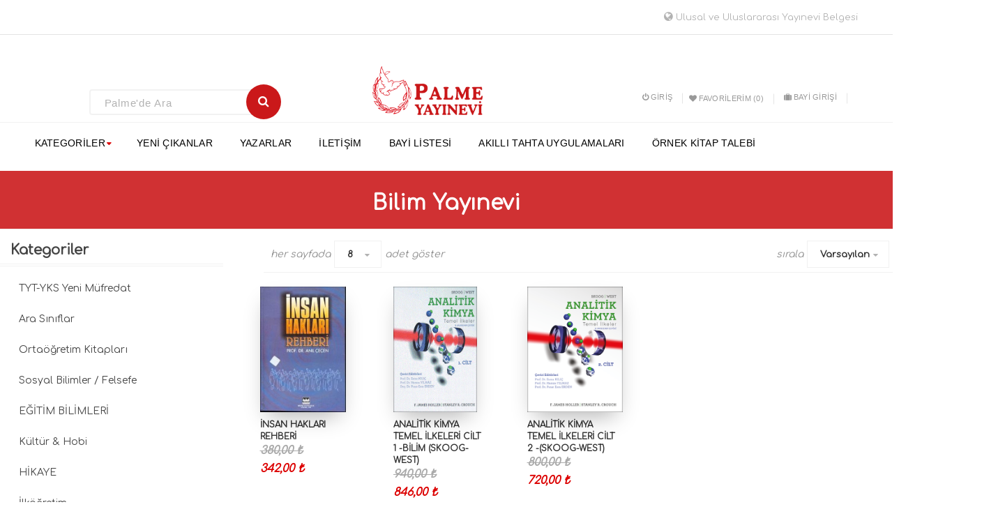

--- FILE ---
content_type: text/html; charset=utf-8
request_url: https://www.palmeyayinevi.com/bilim-yayinevi?pagenumber=8&viewmode=grid
body_size: 50126
content:


<!DOCTYPE html>
<html class="html-manufacturer-page" lang="tr-TR">
<head>
    <title>Bilim Yayınevi</title>
    <meta http-equiv="Content-type" content="text/html;charset=UTF-8" />
    <meta name="description" content="" />
    <meta name="keywords" content="" />
    <meta name="generator" content="nopCommerce" />
    <meta name="viewport" content="width=device-width, initial-scale=1" />
    
    
        <link href='https://fonts.googleapis.com/css?family=Merriweather' rel='stylesheet'>
    <link rel="stylesheet" type="text/css" href="//fonts.googleapis.com/css?family=Comfortaa" />
<!-- Global site tag (gtag.js) - AdWords: 783435753 -->
<script async src="https://www.googletagmanager.com/gtag/js?id=AW-783435753"></script>
<script>
  window.dataLayer = window.dataLayer || [];
  function gtag(){dataLayer.push(arguments);}
  gtag('js', new Date());

  gtag('config', 'AW-783435753');
</script>

    
    <link href="/Content/jquery-ui-themes/smoothness/jquery-ui-1.10.3.custom.min.css" rel="stylesheet" type="text/css" />
<link href="/Themes/PalmeYayınevi/Content/css/styles.css" rel="stylesheet" type="text/css" />
<link href="/Plugins/SevenSpikes.Nop.Plugins.MegaMenu/Themes/PalmeYayınevi/Content/MegaMenu.css" rel="stylesheet" type="text/css" />
<link href="/Themes/PalmeYayınevi/Content/css/js_composer.min.css" rel="stylesheet" type="text/css" />
<link href="/Themes/PalmeYayınevi/Content/css/animate.css" rel="stylesheet" type="text/css" />
<link href="/Themes/PalmeYayınevi/Content/css/bebostore.css" rel="stylesheet" type="text/css" />
<link href="/Themes/PalmeYayınevi/Content/css/bebostore_woo.css" rel="stylesheet" type="text/css" />
<link href="/Themes/PalmeYayınevi/Content/css/bootstrap.css" rel="stylesheet" type="text/css" />
<link href="/Themes/PalmeYayınevi/Content/css/css-flipbook.css" rel="stylesheet" type="text/css" />
<link href="/Themes/PalmeYayınevi/Content/css/font-awesome.min.css" rel="stylesheet" type="text/css" />
<link href="/Themes/PalmeYayınevi/Content/css/jquery.selectbox.css" rel="stylesheet" type="text/css" />
<link href="/Themes/PalmeYayınevi/Content/css/responsive1.css" rel="stylesheet" type="text/css" />

    <script src="/Scripts/jquery-1.10.2.min.js" type="text/javascript"></script>
<script src="/Scripts/jquery.validate.min.js" type="text/javascript"></script>
<script src="/Scripts/jquery.validate.unobtrusive.min.js" type="text/javascript"></script>
<script src="/Scripts/jquery-ui-1.10.3.custom.min.js" type="text/javascript"></script>
<script src="/Scripts/jquery-migrate-1.2.1.min.js" type="text/javascript"></script>
<script src="/Scripts/public.common.js" type="text/javascript"></script>
<script src="/Scripts/public.ajaxcart.js" type="text/javascript"></script>
<script src="/Plugins/SevenSpikes.Core/Scripts/SevenSpikesExtensions.min.js" type="text/javascript"></script>
<script src="/Plugins/SevenSpikes.Nop.Plugins.MegaMenu/Scripts/MegaMenu.min.js" type="text/javascript"></script>
<script src="/Themes/PalmeYayınevi/Content/js/idangerous.swiper.min.js" type="text/javascript"></script>
<script src="/Themes/PalmeYayınevi/Content/js/idangerous.swiper.scrollbar-2.1.js" type="text/javascript"></script>
<script src="/Themes/PalmeYayınevi/Content/js/modernizr.custom.js" type="text/javascript"></script>
<script src="/Themes/PalmeYayınevi/Content/js/jquery.adaptive-backgrounds.js" type="text/javascript"></script>
<script src="/Themes/PalmeYayınevi/Content/js/bootstrap.min.js" type="text/javascript"></script>
<script src="/Themes/PalmeYayınevi/Content/js/isotope.pkgd.min.js" type="text/javascript"></script>
<script src="/Themes/PalmeYayınevi/Content/js/layout-mode.js" type="text/javascript"></script>
<script src="/Themes/PalmeYayınevi/Content/js/layout-modes/masonry.js" type="text/javascript"></script>
<script src="/Themes/PalmeYayınevi/Content/js/layout-modes/fit-rows.js" type="text/javascript"></script>
<script src="/Themes/PalmeYayınevi/Content/js/layout-modes/vertical.js" type="text/javascript"></script>
<script src="/Themes/PalmeYayınevi/Content/js/wow.min.js" type="text/javascript"></script>
<script src="/Themes/PalmeYayınevi/Content/js/jquery.selectbox.js" type="text/javascript"></script>
<script src="/Themes/PalmeYayınevi/Content/js/books.js" type="text/javascript"></script>
<script src="/Themes/PalmeYayınevi/Content/js/TweenMax.min.js" type="text/javascript"></script>
<script src="/Themes/PalmeYayınevi/Content/js/ScrollToPlugin.min.js" type="text/javascript"></script>
<script src="/Themes/PalmeYayınevi/Content/js/html5.js" type="text/javascript"></script>
<script src="/Themes/PalmeYayınevi/Content/js/jplayer.playlist.min.js" type="text/javascript"></script>
<script src="/Themes/PalmeYayınevi/Content/js/jquery.jplayer.js" type="text/javascript"></script>
<script src="/Themes/PalmeYayınevi/Content/js/jQuery.scrollSpeed.js" type="text/javascript"></script>

    
    
    
    
    
<link rel="shortcut icon" href="https://www.palmeyayinevi.com/favicon.ico" />
    <!--Powered by nopCommerce - http://www.nopCommerce.com-->
</head>
<body>
<script type="text/javascript" async src="//app.theadx.com/px?t=s&z=876"></script>
    



<div class="ajax-loading-block-window" style="display: none">
</div>
<div id="dialog-notifications-success" title="bildiri" style="display:none;">
</div>
<div id="dialog-notifications-error" title="Hata" style="display:none;">
</div>
<div id="dialog-notifications-warning" title="uyarı" style="display:none;">
</div>
<div id="bar-notification" class="bar-notification">
    <span class="close" title="Kapat">&nbsp;</span>
</div>




<!--[if lte IE 7]>
    <div style="clear:both;height:59px;text-align:center;position:relative;">
        <a href="http://www.microsoft.com/windows/internet-explorer/default.aspx" target="_blank">
            <img src="/Themes/PalmeYayınevi/Content/images/ie_warning.jpg" height="42" width="820" alt="You are using an outdated browser. For a faster, safer browsing experience, upgrade for free today." />
        </a>
    </div>
<![endif]-->


<div class="master-wrapper-page">
<div style=" height: 100; border-bottom: 1px solid #e4e4e4; padding: 16px; text-align: right; padding-right: 50px; height: 50px;">
        <a href="https://palmeyayinevi.com/uybelgesi.pdf" target="blank" class="ico-wishlist" style="height: 20px;margin-top: 20px;">
		<i class="fa fa-globe" style="font-size:15px"></i>
                    Ulusal ve Uluslararası Yayınevi Belgesi
                </a>
    </div>
    
    

<header class="header-two">
    

    <div class="header-bottom">
        <div class="container-fluid">
            <div class="mobile-menu-section pull-right form-search full-height col-md-4 col-sm-6 col-xs-6">
                <div class="humberger-menu-logo ">
                    <span class="humberger-button">
                        <button>
                            <i></i>
                            <i></i>
                            <i></i>
                        </button>
                    </span>
                </div>
            </div>
            <div class="pull-left form-search full-height col-md-4 col-sm-6 col-xs-6">
                <form action="/search" class="book-search-head" method="get">    <input type="text" class="search-box-text" id="small-searchterms" autocomplete="off" name="q" placeholder="Palme'de Ara" />
    <button type="submit" class="searchBtn"> <i type="submit" class="fa fa-search" value="Search"></i></button>
        <script type="text/javascript">
            $("#small-search-box-form").submit(function(event) {
                if ($("#small-searchterms").val() == "") {
                    alert('Lütfen bazı arama anahtar kelime girin');
                    $("#small-searchterms").focus();
                    event.preventDefault();
                }
            });
        </script>
        
            <script type="text/javascript">
                $(document).ready(function() {
                    $('#small-searchterms').autocomplete({
                        delay: 500,
                        minLength: 3,
                        source: '/catalog/searchtermautocomplete',
                        appendTo: '.search-box',
                        select: function(event, ui) {
                            $("#small-searchterms").val(ui.item.label);
                            setLocation(ui.item.producturl);
                            return false;
                        }
                    })
                        .data("ui-autocomplete")._renderItem = function(ul, item) {
                            var t = item.label;
                            //html encode
                            t = htmlEncode(t);
                            return $("<li></li>")
                                .data("item.autocomplete", item)
                                .append("<a><span>" + t + "</span></a>")
                                .appendTo(ul);
                        };
                });
            </script>
        
</form>

            </div>
            
            <div class="full-height col-md-3 col-sm-4 col-xs-9 mobile-position">

                <div class="book-logo"><a href="/">
    <img title="" alt="Palme Yayınevi" src="https://www.palmeyayinevi.com/Themes/PalmeYayınevi/Content/images/logo.png">
</a></div>
            </div>
            <div class="full-height col-md-5 col-sm-8 col-xs-9 mobile-position">
                <div id="menu-top" class="right-nav">

                        <div class="header-links">
    <ul id="main-navigation" class="small-nav hidden-xs">
        
            <li><a href="/login" class="ico-login"> <i class="fa fa-power-off"></i>Giriş</a></li>
                            <li>
                <a href="/wishlist" class="ico-wishlist">
                    <span class="wishlist-label"><i class="fa fa-heart"></i>Favorilerim</span>
                    <span class="wishlist-qty">(0)</span>
                </a>
            </li>
                <li><a href="http://176.236.42.186:90" class="ico-login"><i class="fa fa-suitcase"></i>BAYİ GİRİŞİ</a></li>
        
  <div class="row" style="font-weight: bold;text-align: center;">
   </li>
    </ul>
   <script>
function bayigirisi(){

var popupWindow = window.open("",'popUpWindow','height=500,width=500,left=100,top=100,resizable=yes,scrollbars=yes,toolbar=no,menubar=no,location=no,directories=no, status=no');
popupWindow .document.write('<iframe width="560" height="315" src="http://213.153.174.182:90" frameborder="0" allowfullscreen></iframe>')
}

</script>
 <br>
  
        
    </div>
    </div>

                        

                 
                </div>
            </div>
         
        </div>
        <div class="menu-height main-menu-section col-md-12 col-sm-6 col-xs-3" style="z-index:99999;">
          <div class="container-fluid" style="padding-left: 2% !important; padding-right:4% !important;">
              <div class="col-md-1 full-height stick-logo">
                  <div class="book-logo"><a href="/">
    <img title="" alt="Palme Yayınevi" src="https://www.palmeyayinevi.com/Themes/PalmeYayınevi/Content/images/logo.png">
</a></div>
              </div>
              <div class="col-md-11 full-height stick-menu">
                  





            <ul id="main-navigation" class="col-md-12 col-sm-12 hidden-xs"
                data-isRtlEnabled="false"
                data-enableClickForDropDown="false">



<li class="menu-item menu-item-type-post_type menu-item-object-page">

        <span class="with-subcategories single-item-categories labelfornextplusbutton">Kategoriler</span>

        <div class="plus-button main-plus-button"></div>
        <li class="menu-item menu-item-type-custom menu-item-object-custom current-menu-ancestor current-menu-parent menu-item-has-children">
    <ul class="sub-menu">

        <li class="back-button">
                <span>Back</span>
            </li>

                    <li class="has-sublist">
                <a href="/ygs-lys-yeni-mufredat" title="TYT-YKS Yeni M&#252;fredat" class="with-subcategories"><span>TYT-YKS Yeni M&#252;fredat </span></a>
                <div class="plus-button"></div>
                <div class="sublist-wrap">
                    <ul class="sublist">
                        <li class="back-button">
                            <span>Back</span>
                        </li>
                                    <li>
                <a class="lastLevelCategory" href="/bayIlIk" title="BAYİLİK"><span>BAYİLİK</span></a>
            </li>
            <li>
                <a class="lastLevelCategory" href="/ygs-2" title="YKS"><span>YKS</span></a>
            </li>
    <li>
        <a class="lastLevelCategory" href="/catalog/AllCategories" title="Tümü"><span>Tümü</span></a>
    </li>


                    </ul>
                </div>
            </li>
            <li class="has-sublist">
                <a href="/ara-siniflar" title="Ara Sınıflar" class="with-subcategories"><span>Ara Sınıflar </span></a>
                <div class="plus-button"></div>
                <div class="sublist-wrap">
                    <ul class="sublist">
                        <li class="back-button">
                            <span>Back</span>
                        </li>
                                    <li>
                <a class="lastLevelCategory" href="/9sinif-bayilik" title="9.Sınıf Bayilik"><span>9.Sınıf Bayilik</span></a>
            </li>
            <li>
                <a class="lastLevelCategory" href="/10sinif-bayilik" title="10.Sınıf Bayilik"><span>10.Sınıf Bayilik</span></a>
            </li>
            <li>
                <a class="lastLevelCategory" href="/9-sinif" title="9. Sınıf"><span>9. Sınıf</span></a>
            </li>
            <li>
                <a class="lastLevelCategory" href="/10-sinif" title="10. Sınıf"><span>10. Sınıf</span></a>
            </li>
            <li>
                <a class="lastLevelCategory" href="/11-sinif" title="11. Sınıf"><span>11. Sınıf</span></a>
            </li>
            <li>
                <a class="lastLevelCategory" href="/12-sinif" title="12. Sınıf"><span>12. Sınıf</span></a>
            </li>
    <li>
        <a class="lastLevelCategory" href="/catalog/AllCategories" title="Tümü"><span>Tümü</span></a>
    </li>


                    </ul>
                </div>
            </li>
            <li class="has-sublist">
                <a href="/liselere-hazirlik" title="Orta&#246;ğretim Kitapları" class="with-subcategories"><span>Orta&#246;ğretim Kitapları </span></a>
                <div class="plus-button"></div>
                <div class="sublist-wrap">
                    <ul class="sublist">
                        <li class="back-button">
                            <span>Back</span>
                        </li>
                                    <li>
                <a class="lastLevelCategory" href="/5-sinif" title="5. Sınıf"><span>5. Sınıf</span></a>
            </li>
            <li>
                <a class="lastLevelCategory" href="/6-sinif" title="6. Sınıf"><span>6. Sınıf</span></a>
            </li>
            <li>
                <a class="lastLevelCategory" href="/7-sinif" title="7. Sınıf"><span>7. Sınıf</span></a>
            </li>
            <li>
                <a class="lastLevelCategory" href="/8-sinif" title="8. Sınıf"><span>8. Sınıf</span></a>
            </li>
    <li>
        <a class="lastLevelCategory" href="/catalog/AllCategories" title="Tümü"><span>Tümü</span></a>
    </li>


                    </ul>
                </div>
            </li>
            <li class="has-sublist">
                <a href="/egItIm-bIlImlerI" title="EĞİTİM BİLİMLERİ" class="with-subcategories"><span>EĞİTİM BİLİMLERİ </span></a>
                <div class="plus-button"></div>
                <div class="sublist-wrap">
                    <ul class="sublist">
                        <li class="back-button">
                            <span>Back</span>
                        </li>
                                    <li>
                <a class="lastLevelCategory" href="/cografya" title="COĞRAFYA"><span>COĞRAFYA</span></a>
            </li>
    <li>
        <a class="lastLevelCategory" href="/catalog/AllCategories" title="Tümü"><span>Tümü</span></a>
    </li>


                    </ul>
                </div>
            </li>
            <li>
                <a class="lastLevelCategory" href="/kultur" title="K&#252;lt&#252;r &amp; Hobi"><span>K&#252;lt&#252;r &amp; Hobi</span></a>
            </li>
            <li>
                <a class="lastLevelCategory" href="/hIkaye" title="HİKAYE"><span>HİKAYE</span></a>
            </li>
            <li class="has-sublist">
                <a href="/ilk-ogretim" title="İlk&#246;ğretim" class="with-subcategories"><span>İlk&#246;ğretim </span></a>
                <div class="plus-button"></div>
                <div class="sublist-wrap">
                    <ul class="sublist">
                        <li class="back-button">
                            <span>Back</span>
                        </li>
                                    <li>
                <a class="lastLevelCategory" href="/1sinif" title="1.Sınıf"><span>1.Sınıf</span></a>
            </li>
            <li>
                <a class="lastLevelCategory" href="/2sinif-2" title="2.Sınıf"><span>2.Sınıf</span></a>
            </li>
            <li>
                <a class="lastLevelCategory" href="/2sinif" title="3.Sınıf"><span>3.Sınıf</span></a>
            </li>
            <li>
                <a class="lastLevelCategory" href="/4sinif-2" title="4.Sınıf"><span>4.Sınıf</span></a>
            </li>
    <li>
        <a class="lastLevelCategory" href="/catalog/AllCategories" title="Tümü"><span>Tümü</span></a>
    </li>


                    </ul>
                </div>
            </li>
    <li>
        <a class="lastLevelCategory" href="/catalog/AllCategories" title="Tümü"><span>Tümü</span></a>
    </li>


    </ul>
</li>

</li>


<script type="text/javascript">
    $(".main-plus-button").toggle(function () {
        $(".menu-item-has-children").css("display", "block");
    }, function () {
        $(".menu-item-has-children").css("display", "none");
    });
    
</script>
    <li class="">

        <a href="/newproducts" class="" title="Yeni &#199;ıkanlar" ><span> Yeni &#199;ıkanlar</span></a>

    </li>
    <li class="">

        <a href="/Author/All" class="" title="Yazarlar" ><span> Yazarlar</span></a>

    </li>
    <li class="">

        <a href="/contactus" class="" title="İletişim" ><span> İletişim</span></a>

    </li>
    <li class="">

        <a href="/dealerlist" class="" title="Bayi Listesi" ><span> Bayi Listesi</span></a>

    </li>
    <li class="">

        <a href="http://dijital.palmeyayinevi.com/" class="" title="Akıllı Tahta Uygulamaları"   target="_blank"          ><span> Akıllı Tahta Uygulamaları</span></a>

    </li>
    <li class="">

        <a href="https://dijital.palmeyayinevi.com/ornek-kitap-talebi" class="" title="&#214;rnek Kitap Talebi" ><span> &#214;rnek Kitap Talebi</span></a>

    </li>

                
            </ul>
    <div id="book-mobile-menu">
        <div class="mobile-menu">
            <nav class="mobile-menu">

                <ul id="mobile-navigation" class="menu">
                    <div class="close-menu">
                        <span onclick="Closemenu();">Kapat</span>
                    </div>



<li class="menu-item menu-item-type-post_type menu-item-object-page">

        <span class="with-subcategories single-item-categories labelfornextplusbutton">Kategoriler</span>

        <div class="plus-button main-plus-button"></div>
        <li class="menu-item menu-item-type-custom menu-item-object-custom current-menu-ancestor current-menu-parent menu-item-has-children">
    <ul class="sub-menu">

        <li class="back-button">
                <span>Back</span>
            </li>

                    <li class="has-sublist">
                <a href="/ygs-lys-yeni-mufredat" title="TYT-YKS Yeni M&#252;fredat" class="with-subcategories"><span>TYT-YKS Yeni M&#252;fredat </span></a>
                <div class="plus-button"></div>
                <div class="sublist-wrap">
                    <ul class="sublist">
                        <li class="back-button">
                            <span>Back</span>
                        </li>
                                    <li>
                <a class="lastLevelCategory" href="/bayIlIk" title="BAYİLİK"><span>BAYİLİK</span></a>
            </li>
            <li>
                <a class="lastLevelCategory" href="/ygs-2" title="YKS"><span>YKS</span></a>
            </li>
    <li>
        <a class="lastLevelCategory" href="/catalog/AllCategories" title="Tümü"><span>Tümü</span></a>
    </li>


                    </ul>
                </div>
            </li>
            <li class="has-sublist">
                <a href="/ara-siniflar" title="Ara Sınıflar" class="with-subcategories"><span>Ara Sınıflar </span></a>
                <div class="plus-button"></div>
                <div class="sublist-wrap">
                    <ul class="sublist">
                        <li class="back-button">
                            <span>Back</span>
                        </li>
                                    <li>
                <a class="lastLevelCategory" href="/9sinif-bayilik" title="9.Sınıf Bayilik"><span>9.Sınıf Bayilik</span></a>
            </li>
            <li>
                <a class="lastLevelCategory" href="/10sinif-bayilik" title="10.Sınıf Bayilik"><span>10.Sınıf Bayilik</span></a>
            </li>
            <li>
                <a class="lastLevelCategory" href="/9-sinif" title="9. Sınıf"><span>9. Sınıf</span></a>
            </li>
            <li>
                <a class="lastLevelCategory" href="/10-sinif" title="10. Sınıf"><span>10. Sınıf</span></a>
            </li>
            <li>
                <a class="lastLevelCategory" href="/11-sinif" title="11. Sınıf"><span>11. Sınıf</span></a>
            </li>
            <li>
                <a class="lastLevelCategory" href="/12-sinif" title="12. Sınıf"><span>12. Sınıf</span></a>
            </li>
    <li>
        <a class="lastLevelCategory" href="/catalog/AllCategories" title="Tümü"><span>Tümü</span></a>
    </li>


                    </ul>
                </div>
            </li>
            <li class="has-sublist">
                <a href="/liselere-hazirlik" title="Orta&#246;ğretim Kitapları" class="with-subcategories"><span>Orta&#246;ğretim Kitapları </span></a>
                <div class="plus-button"></div>
                <div class="sublist-wrap">
                    <ul class="sublist">
                        <li class="back-button">
                            <span>Back</span>
                        </li>
                                    <li>
                <a class="lastLevelCategory" href="/5-sinif" title="5. Sınıf"><span>5. Sınıf</span></a>
            </li>
            <li>
                <a class="lastLevelCategory" href="/6-sinif" title="6. Sınıf"><span>6. Sınıf</span></a>
            </li>
            <li>
                <a class="lastLevelCategory" href="/7-sinif" title="7. Sınıf"><span>7. Sınıf</span></a>
            </li>
            <li>
                <a class="lastLevelCategory" href="/8-sinif" title="8. Sınıf"><span>8. Sınıf</span></a>
            </li>
    <li>
        <a class="lastLevelCategory" href="/catalog/AllCategories" title="Tümü"><span>Tümü</span></a>
    </li>


                    </ul>
                </div>
            </li>
            <li class="has-sublist">
                <a href="/egItIm-bIlImlerI" title="EĞİTİM BİLİMLERİ" class="with-subcategories"><span>EĞİTİM BİLİMLERİ </span></a>
                <div class="plus-button"></div>
                <div class="sublist-wrap">
                    <ul class="sublist">
                        <li class="back-button">
                            <span>Back</span>
                        </li>
                                    <li>
                <a class="lastLevelCategory" href="/cografya" title="COĞRAFYA"><span>COĞRAFYA</span></a>
            </li>
    <li>
        <a class="lastLevelCategory" href="/catalog/AllCategories" title="Tümü"><span>Tümü</span></a>
    </li>


                    </ul>
                </div>
            </li>
            <li>
                <a class="lastLevelCategory" href="/kultur" title="K&#252;lt&#252;r &amp; Hobi"><span>K&#252;lt&#252;r &amp; Hobi</span></a>
            </li>
            <li>
                <a class="lastLevelCategory" href="/hIkaye" title="HİKAYE"><span>HİKAYE</span></a>
            </li>
            <li class="has-sublist">
                <a href="/ilk-ogretim" title="İlk&#246;ğretim" class="with-subcategories"><span>İlk&#246;ğretim </span></a>
                <div class="plus-button"></div>
                <div class="sublist-wrap">
                    <ul class="sublist">
                        <li class="back-button">
                            <span>Back</span>
                        </li>
                                    <li>
                <a class="lastLevelCategory" href="/1sinif" title="1.Sınıf"><span>1.Sınıf</span></a>
            </li>
            <li>
                <a class="lastLevelCategory" href="/2sinif-2" title="2.Sınıf"><span>2.Sınıf</span></a>
            </li>
            <li>
                <a class="lastLevelCategory" href="/2sinif" title="3.Sınıf"><span>3.Sınıf</span></a>
            </li>
            <li>
                <a class="lastLevelCategory" href="/4sinif-2" title="4.Sınıf"><span>4.Sınıf</span></a>
            </li>
    <li>
        <a class="lastLevelCategory" href="/catalog/AllCategories" title="Tümü"><span>Tümü</span></a>
    </li>


                    </ul>
                </div>
            </li>
    <li>
        <a class="lastLevelCategory" href="/catalog/AllCategories" title="Tümü"><span>Tümü</span></a>
    </li>


    </ul>
</li>

</li>


<script type="text/javascript">
    $(".main-plus-button").toggle(function () {
        $(".menu-item-has-children").css("display", "block");
    }, function () {
        $(".menu-item-has-children").css("display", "none");
    });
    
</script>
    <li class="">

        <a href="/newproducts" class="" title="Yeni &#199;ıkanlar" ><span> Yeni &#199;ıkanlar</span></a>

    </li>
    <li class="">

        <a href="/Author/All" class="" title="Yazarlar" ><span> Yazarlar</span></a>

    </li>
    <li class="">

        <a href="/contactus" class="" title="İletişim" ><span> İletişim</span></a>

    </li>
    <li class="">

        <a href="/dealerlist" class="" title="Bayi Listesi" ><span> Bayi Listesi</span></a>

    </li>
    <li class="">

        <a href="http://dijital.palmeyayinevi.com/" class="" title="Akıllı Tahta Uygulamaları"   target="_blank"          ><span> Akıllı Tahta Uygulamaları</span></a>

    </li>
    <li class="">

        <a href="https://dijital.palmeyayinevi.com/ornek-kitap-talebi" class="" title="&#214;rnek Kitap Talebi" ><span> &#214;rnek Kitap Talebi</span></a>

    </li>
                    
                </ul>
            </nav>
        </div>
    </div>

<script type="text/javascript">
    function Closemenu() {
        var menu = $('.mobile-menu');

        $(menu).removeClass("mobile-show");

    }
</script>


              </div>
            
          </div>

        </div>
    </div>


</header>
<script src="/Themes/PalmeYay%c4%b1nevi/Content/js/sticker-menu.js"></script>
<script src="/Themes/PalmeYay%c4%b1nevi/Content/js/bebostore.js"></script>
<script>
    //$('.humberger-button button').click(function (event) {

    //    $('#menu-humberger').toggleClass('active-menu');
    //    $('section').toggleClass('active-menu');
    //    $('header').toggleClass('active-menu');
    //    $('footer').toggleClass('active-menu');
    //    $('body').toggleClass('active-menu');
    //    $('.mobile-menu').toggleClass('mobile-show');
    //    $('.menu-fix-all').toggleClass('active-menu');
    //    $('.with-widget').toggleClass('active-menu');
    //});


</script>
    <script type="text/javascript">
        AjaxCart.init(false, '.header-links .cart-qty', '.header-links .wishlist-qty', '#flyout-cart');
    </script>


    <div class="master-wrapper-content">
        <div class="overlayOffCanvas" style="display:none;"></div>
                
        
        
                <div class="master-column-wrapper">
                    

<div class="category-page-wrapper">
<div class="side-2">

    <div class="block block-category-navigation">
        <div class="title">
            <strong>Kategoriler</strong>
        </div>
        <div class="listbox">
            <ul class="list" id="categoryList">
    <li class="inactive">
        <a href="/ygs-lys-yeni-mufredat">
            <i class="fa fa-caret-right"></i>
            TYT-YKS Yeni M&#252;fredat
        </a>

    </li>
    <li class="inactive">
        <a href="/ara-siniflar">
            <i class="fa fa-caret-right"></i>
            Ara Sınıflar
        </a>

    </li>
    <li class="inactive">
        <a href="/liselere-hazirlik">
            <i class="fa fa-caret-right"></i>
            Orta&#246;ğretim Kitapları
        </a>

    </li>
    <li class="inactive">
        <a href="/sosyal-bilimler-felsefe">
            <i class="fa fa-caret-right"></i>
            Sosyal Bilimler / Felsefe
        </a>

    </li>
    <li class="inactive">
        <a href="/egItIm-bIlImlerI">
            <i class="fa fa-caret-right"></i>
            EĞİTİM BİLİMLERİ
        </a>

    </li>
    <li class="inactive">
        <a href="/kultur">
            <i class="fa fa-caret-right"></i>
            K&#252;lt&#252;r &amp; Hobi
        </a>

    </li>
    <li class="inactive">
        <a href="/hIkaye">
            <i class="fa fa-caret-right"></i>
            HİKAYE
        </a>

    </li>
    <li class="inactive">
        <a href="/ilk-ogretim">
            <i class="fa fa-caret-right"></i>
            İlk&#246;ğretim
        </a>

    </li>
    <li class="inactive">
        <a href="/muhendislik">
            <i class="fa fa-caret-right"></i>
            M&#252;hendislik
        </a>

    </li>
    <li class="inactive">
        <a href="/bilgisayar">
            <i class="fa fa-caret-right"></i>
            Bilgisayar
        </a>

    </li>
    <li class="inactive">
        <a href="/fen-bilimleri">
            <i class="fa fa-caret-right"></i>
            Fen Bilimleri
        </a>

    </li>
    <li class="inactive">
        <a href="/tip-yayinlari">
            <i class="fa fa-caret-right"></i>
            Tıp Yayınları
        </a>

    </li>
    <li class="inactive">
        <a href="/edebiyat">
            <i class="fa fa-caret-right"></i>
            Edebiyat
        </a>

    </li>
    <li class="inactive">
        <a href="/cevre-sagligi">
            <i class="fa fa-caret-right"></i>
            &#199;evre Sagligi
        </a>

    </li>
    <li class="inactive">
        <a href="/surucu-kursu-yayinlari">
            <i class="fa fa-caret-right"></i>
            S&#252;r&#252;c&#252; Kursu Yayınları
        </a>

    </li>
    <li class="inactive">
        <a href="/ekonomi-maliye-muhasebe">
            <i class="fa fa-caret-right"></i>
            Ekonomi Maliye Muhasebe
        </a>

    </li>
    <li class="inactive">
        <a href="/hukuk">
            <i class="fa fa-caret-right"></i>
            Hukuk
        </a>

    </li>
    <li class="inactive">
        <a href="/hemsirelik">
            <i class="fa fa-caret-right"></i>
            Hemşirelik
        </a>

    </li>
    <li class="inactive">
        <a href="/radyo-televizyon">
            <i class="fa fa-caret-right"></i>
            Radyo - Televizyon
        </a>

    </li>
    <li class="inactive">
        <a href="/sosyal-bilimler">
            <i class="fa fa-caret-right"></i>
            Sosyal Bilimler
        </a>

    </li>
    <li class="inactive">
        <a href="/yabanci-dil">
            <i class="fa fa-caret-right"></i>
            Yabancı Dil
        </a>

    </li>
    <li class="inactive">
        <a href="/ales-yds">
            <i class="fa fa-caret-right"></i>
            ALES-YDS
        </a>

    </li>
            </ul>
        </div>
    </div>
<script>

    $(document).ready(function () {

        //var b=$('ul > li:not(:has(ul))');
        //var d = $('ul#categoryList > li:not(:has(ul))');
        //debugger;
        //var c= $("ul#categoryList > li.active");
        ////var b = $('ul#categoryList').find('li.active');
        //debugger;
        $('ul#categoryList li:first').before($("ul#categoryList > li.active"));
        debugger;
        $('ul#categoryList li.active >ul>li:first').before($("ul#categoryList li.active >ul>li.active"));



    });

</script>    <div class="block block-manufacturer-navigation">
        <div class="title">
            <strong>Yayınevleri</strong>
        </div>
        <div class="listbox">
            <ul class="list">
                    <li class="inactive"><a href="/palme-yayinevi">Palme Yayınevi</a>
                    </li>
                    <li class="inactive"><a href="/bes-secenek">Beş Se&#231;enek</a>
                    </li>
            </ul>
                <div class="view-all">
                    <a href="/manufacturer/all">Hepsini Göster</a>
                </div>
        </div>
    </div>
    <div class="block block-popular-tags">
        <div class="title">
            <strong>Popüler Etiketler</strong>
        </div>
        <div class="listbox">
            <div class="tags">
                <ul>
                        <li><a href="/producttag/2/9786052828304" style="font-size:90%;">9786052828304</a></li>
                        <li><a href="/producttag/4/9786052828311" style="font-size:90%;">9786052828311</a></li>
                        <li><a href="/producttag/1/palme" style="font-size:90%;">palme</a></li>
                </ul>
            </div>
        </div>
    </div>
</div>
    <div class="center-2">
        
        
<div class="page-title">
    <h1>Bilim Yayınevi</h1>
</div>
<div class="page manufacturer-page">
  
    <div class="page-body">
        
        
        
        
        

<div class="product-selectors">
    
        <div class="product-viewmode">
            <span>görünüm</span>
                <a class="viewmode-icon grid selected" href="https://www.palmeyayinevi.com/bilim-yayinevi?pagenumber=8&amp;viewmode=grid" title="Grid">Grid</a>
                <a class="viewmode-icon list " href="https://www.palmeyayinevi.com/bilim-yayinevi?pagenumber=8&amp;viewmode=list" title="Liste">Liste</a>
        </div>
      <div class="position-sort">
        <span class="pull-left">sırala</span>
        <div class="dropdown-border">

            <select id="products-orderby" name="products-orderby" onchange="setLocation(this.value);"><option selected="selected" value="https://www.palmeyayinevi.com/bilim-yayinevi?pagenumber=8&amp;viewmode=grid&amp;orderby=0">Varsayılan</option>
<option value="https://www.palmeyayinevi.com/bilim-yayinevi?pagenumber=8&amp;viewmode=grid&amp;orderby=5">A -&gt; Z</option>
<option value="https://www.palmeyayinevi.com/bilim-yayinevi?pagenumber=8&amp;viewmode=grid&amp;orderby=6">Z -&gt; A</option>
<option value="https://www.palmeyayinevi.com/bilim-yayinevi?pagenumber=8&amp;viewmode=grid&amp;orderby=10">Fiyat:Artan</option>
<option value="https://www.palmeyayinevi.com/bilim-yayinevi?pagenumber=8&amp;viewmode=grid&amp;orderby=11">Fiyat: Azalan</option>
<option value="https://www.palmeyayinevi.com/bilim-yayinevi?pagenumber=8&amp;viewmode=grid&amp;orderby=15">Oluşturulan</option>
</select>
        </div>
    </div>
            <div class="display-sort">
            <span class="pull-left">her sayfada</span>
            <div class="dropdown-border">

                <select id="products-pagesize" name="products-pagesize" onchange="setLocation(this.value);"><option value="https://www.palmeyayinevi.com/bilim-yayinevi?viewmode=grid&amp;pagesize=4">4</option>
<option selected="selected" value="https://www.palmeyayinevi.com/bilim-yayinevi?viewmode=grid&amp;pagesize=8">8</option>
<option value="https://www.palmeyayinevi.com/bilim-yayinevi?viewmode=grid&amp;pagesize=12">12</option>
</select>
                
            </div>
            <span class="pull-right">adet göster</span>
            
        </div>
</div>
<script src="/Themes/PalmeYay%c4%b1nevi/Content/js/bebostore.js"></script>        
        
        

            <div class="product-grid">
                <div class="item-grid">
                        <div class="item-box">
                            
<div class="book-item" data-productid="3063">
    <div class="book-image">
        
        <a href="/Insan-haklari-rehberI" class="book-link"></a>
        <img  class="attachment-post-thumbnail size-post-thumbnail wp-post-image" alt="Resim İNSAN HAKLARI REHBERİ" src="https://www.palmeyayinevi.com/content/images/thumbs/0003444_nsan-haklari-rehber_415.jpeg" title="Detayları G&#246;ster İNSAN HAKLARI REHBERİ" />
        
      
     </div>
   

</div>
<div class="book-info woocommerce">
    <span class="book-name">
        <a href="/Insan-haklari-rehberI">İNSAN HAKLARI REHBERİ</a>
    </span>
    <span class="book-price">
        <b>
                <span class="price old-price">380,00 ₺</span>
            <span class="price actual-price">342,00 ₺</span>
                    </b>
    </span>
    
            <div class="product-rating-box" title="0 review(s)">
            <div class="rating">
                <div style="width: 0%">
                </div>
            </div>
        </div>
    <div style="display:none" class="description">
        
    </div>
    <div style="display:none" class="add-info">
        

        
        <div style="display:none" class="buttons">
            
                                        <input type="button" value="İstek Listesine Ekle" title="İstek Listesine Ekle" class="button-2 add-to-wishlist-button" onclick="AjaxCart.addproducttocart_catalog('/addproducttocart/catalog/3063/2/1');return false;" />
        </div>
        
    </div>
</div>


                        </div>
                        <div class="item-box">
                            
<div class="book-item" data-productid="3146">
    <div class="book-image">
        
        <a href="/analItIk-kImya-temel-IlkelerI-cIlt-1-bIlIm-skoog-west" class="book-link"></a>
        <img  class="attachment-post-thumbnail size-post-thumbnail wp-post-image" alt="Resim ANALİTİK KİMYA TEMEL İLKELERİ CİLT 1 -BİLİM (SKOOG-WEST)" src="https://www.palmeyayinevi.com/content/images/thumbs/0003544_analtk-kmya-temel-lkeler-clt-1-blm-skoog-west_415.gif" title="Detayları G&#246;ster ANALİTİK KİMYA TEMEL İLKELERİ CİLT 1 -BİLİM (SKOOG-WEST)" />
        
      
     </div>
   

</div>
<div class="book-info woocommerce">
    <span class="book-name">
        <a href="/analItIk-kImya-temel-IlkelerI-cIlt-1-bIlIm-skoog-west">ANALİTİK KİMYA TEMEL İLKELERİ CİLT 1 -BİLİM (SKOOG-WEST)</a>
    </span>
    <span class="book-price">
        <b>
                <span class="price old-price">940,00 ₺</span>
            <span class="price actual-price">846,00 ₺</span>
                    </b>
    </span>
    
            <div class="product-rating-box" title="0 review(s)">
            <div class="rating">
                <div style="width: 0%">
                </div>
            </div>
        </div>
    <div style="display:none" class="description">
        
    </div>
    <div style="display:none" class="add-info">
        

        
        <div style="display:none" class="buttons">
            
                                        <input type="button" value="İstek Listesine Ekle" title="İstek Listesine Ekle" class="button-2 add-to-wishlist-button" onclick="AjaxCart.addproducttocart_catalog('/addproducttocart/catalog/3146/2/1');return false;" />
        </div>
        
    </div>
</div>


                        </div>
                        <div class="item-box">
                            
<div class="book-item" data-productid="3176">
    <div class="book-image">
        
        <a href="/analItIk-kImya-temel-IlkelerI-cIlt-2-bIlIm-skoog-west" class="book-link"></a>
        <img  class="attachment-post-thumbnail size-post-thumbnail wp-post-image" alt="Resim ANALİTİK KİMYA TEMEL İLKELERİ CİLT 2 -(SKOOG-WEST)" src="https://www.palmeyayinevi.com/content/images/thumbs/0003565_analtk-kmya-temel-lkeler-clt-2-skoog-west_415.png" title="Detayları G&#246;ster ANALİTİK KİMYA TEMEL İLKELERİ CİLT 2 -(SKOOG-WEST)" />
        
      
     </div>
   

</div>
<div class="book-info woocommerce">
    <span class="book-name">
        <a href="/analItIk-kImya-temel-IlkelerI-cIlt-2-bIlIm-skoog-west">ANALİTİK KİMYA TEMEL İLKELERİ CİLT 2 -(SKOOG-WEST)</a>
    </span>
    <span class="book-price">
        <b>
                <span class="price old-price">800,00 ₺</span>
            <span class="price actual-price">720,00 ₺</span>
                    </b>
    </span>
    
            <div class="product-rating-box" title="0 review(s)">
            <div class="rating">
                <div style="width: 0%">
                </div>
            </div>
        </div>
    <div style="display:none" class="description">
        
    </div>
    <div style="display:none" class="add-info">
        

        
        <div style="display:none" class="buttons">
            
                                        <input type="button" value="İstek Listesine Ekle" title="İstek Listesine Ekle" class="button-2 add-to-wishlist-button" onclick="AjaxCart.addproducttocart_catalog('/addproducttocart/catalog/3176/2/1');return false;" />
        </div>
        
    </div>
</div>


                        </div>
                </div>
            </div>
        
            <div class="pager">
                <ul><li class="first-page"><a href="/bilim-yayinevi?viewmode=grid">İlk</a></li><li class="previous-page"><a href="/bilim-yayinevi?pagenumber=7&amp;viewmode=grid">&#214;nceki</a></li><li class="individual-page"><a href="/bilim-yayinevi?pagenumber=4&amp;viewmode=grid">4</a></li><li class="individual-page"><a href="/bilim-yayinevi?pagenumber=5&amp;viewmode=grid">5</a></li><li class="individual-page"><a href="/bilim-yayinevi?pagenumber=6&amp;viewmode=grid">6</a></li><li class="individual-page"><a href="/bilim-yayinevi?pagenumber=7&amp;viewmode=grid">7</a></li><li class="current-page"><span>8</span></li></ul>
            </div>
        
    </div>
</div>

        
    </div>
</div>

                </div>
                
            </div>
            <footer id="bottom-scroll" class="">
    <div class="top-footer">
        <div class="container">
            <div class="footer-column col-md-3 col-sm-3 col-xs-12">
                <div class="footer-widget">
                    <div class="title-box widget-title">
                        <span>Bilgi</span>
                    </div>
                    <ul class="menu">
                            <li><a href="/sitemap">Site haritası</a></li>
                                                    <li><a href="/kisisel-veri-saklama-Imha-ve-anonimlestirme-politikasi">Kişisel Veri Saklama, İmha ve Anonimleştirme Politikası</a></li>
                            <li><a href="/kisisel-verileri-koruma-politikasi">Kişisel Verileri Koruma Politikası</a></li>
                            <li><a href="/veri-sahipleri-bilgi-edinme-basvuru-formu">Veri Sahipleri Bilgi Edinme Başvuru Formu</a></li>
                        <li><a href="/contactus">İletişim</a></li>
                        
                        

                    </ul>
                </div>
                <div class="widget-footer">
                    <ul class="list-social"><li><a href="https://www.facebook.com/palmeyayinevi" target="_blank"><i class="fa fa-facebook"></i></a></li><li><a href="https://twitter.com/palmeyay" target="_blank"><i class="fa fa-twitter"></i></a></li></ul>
                </div>
            </div>
            <div class="footer-column col-md-3 col-sm-3 col-xs-12">
                <div class="footer-widget">
                <div class="title-box widget-title">
                    <span>Müşteri Hizmetleri</span>
                </div>
                <ul class="list">
                    <li><a href="/search">Ara</a> </li>
                        <li><a href="/news">Haberler</a></li>
                                            <li><a href="/blog">Blog</a></li>
                                                                                    <li><a href="/newproducts">Yeni Ürünler</a></li>
                                    </ul>
            </div>
        </div>
            <div class="footer-column col-md-3 col-sm-3 col-xs-12">
                <div class="footer-widget">
                    <div class="title-box widget-title">
                        <span>Hesabım</span>
                    </div>
                    <ul class="menu">
                        <li><a href="/customer/info">Hesabım</a></li>
                                                    <li><a href="/wishlist">Favorilerim</a></li>
                                                                    </ul>
                </div>
            </div>
            <div class="footer-column col-md-3 col-sm-3 col-xs-12">
                <div class="footer-widget">
                    
                </div>
            </div>
            
        </div>
    </div>
    
    <div class="footer-lower">

        <div class="row">
            <div class="col-md-3">
                    <div class="footer-powered-by">
              
                Powered by <a href="http://www.nopcommerce.com/">nopCommerce</a>
            </div>         

            </div>
            <div class="col-md-6">
                <p class="footer-text footer-disclaimer">
                    Copyright © 2018 Palme Yayınevi. Tüm hakları saklıdır.
                </p>
            </div>
            <div class="col-md-3">
    <p class="footer-text footer-disclaimer">
               Designed by <a href="http://www.adverti.com.tr" target="_blank">Adverti</a>
     </p>
            </div>
        </div>
    </div>
    
</footer>
<script type="text/javascript">
    $(document).ready(function () {
        $('.footer-block .title').click(function () {
            var e = window, a = 'inner';
            if (!('innerWidth' in window)) {
                a = 'client';
                e = document.documentElement || document.body;
            }
            var result = { width: e[a + 'Width'], height: e[a + 'Height'] };
            if (result.width < 769) {
                $(this).siblings('.list').slideToggle('slow');
            }
        });
    });
</script>
<script type="text/javascript">
    $(document).ready(function () {
        $('.block .title').click(function () {
            var e = window, a = 'inner';
            if (!('innerWidth' in window)) {
                a = 'client';
                e = document.documentElement || document.body;
            }
            var result = { width: e[a + 'Width'], height: e[a + 'Height'] };
            if (result.width < 1001) {
                $(this).siblings('.listbox').slideToggle('slow');
            }
        });
    });
</script>
        </div>
        
        <script>
  (function(i,s,o,g,r,a,m){i['GoogleAnalyticsObject']=r;i[r]=i[r]||function(){
  (i[r].q=i[r].q||[]).push(arguments)},i[r].l=1*new Date();a=s.createElement(o),
  m=s.getElementsByTagName(o)[0];a.async=1;a.src=g;m.parentNode.insertBefore(a,m)
  })(window,document,'script','//www.google-analytics.com/analytics.js','ga');

  ga('create', 'UA-105139142-3', 'auto');
  ga('send', 'pageview');

</script>

<!-- Facebook Pixel Code -->
<script>
!function(f,b,e,v,n,t,s)
{if(f.fbq)return;n=f.fbq=function(){n.callMethod?
n.callMethod.apply(n,arguments):n.queue.push(arguments)};
if(!f._fbq)f._fbq=n;n.push=n;n.loaded=!0;n.version='2.0';
n.queue=[];t=b.createElement(e);t.async=!0;
t.src=v;s=b.getElementsByTagName(e)[0];
s.parentNode.insertBefore(t,s)}(window,document,'script',
'https://connect.facebook.net/en_US/fbevents.js');
 fbq('init', '603865276910014'); 
fbq('track', 'PageView');
</script>
<noscript>
 <img height="1" width="1" 
src="https://www.facebook.com/tr?id=603865276910014&ev=PageView
&noscript=1"/>
</noscript>
<!-- End Facebook Pixel Code -->

<!-- Global site tag (gtag.js) - Google Ads: 783435753 -->
<script async src="https://www.googletagmanager.com/gtag/js?id=AW-783435753"></script>
<script>
  window.dataLayer = window.dataLayer || [];
  function gtag(){dataLayer.push(arguments);}
  gtag('js', new Date());

  gtag('config', 'AW-783435753');
</script>


    
    
</body>
</html>


--- FILE ---
content_type: text/css
request_url: https://www.palmeyayinevi.com/Themes/PalmeYay%C4%B1nevi/Content/css/bebostore_woo.css
body_size: 15419
content:
@font-face {
    font-family: 'Lato-Bold';
    src: url("../fonts/lato-bold-webfont.eot");
    src: url("../fonts/lato-bold-webfont.eot?#iefix") format("embedded-opentype"), url("../fonts/lato-bold-webfont.woff") format("woff"), url("../fonts/lato-bold-webfont.ttf") format("truetype"), url("../fonts/lato-bold-webfont.svg") format("svg");
}

@font-face {
    font-family: 'Lato-Regular';
    src: url("../fonts/lato-regular-webfont.eot");
    src: url("../fonts/lato-regular-webfont.eot?#iefix") format("embedded-opentype"), url("../fonts/lato-regular-webfont.woff") format("woff"), url("../fonts/lato-regular-webfont.ttf") format("truetype"), url("../fonts/lato-regular-webfont.svg") format("svg");
}

@font-face {
    font-family: 'Againts';
    src: url("../fonts/againts.eot");
    src: url("../fonts/againts.eot?#iefix") format("embedded-opentype"), url("../fonts/againts.woff") format("woff"), url("../fonts/againts.ttf") format("truetype"), url("../fonts/againts.svg") format("svg");
}

/* --------------------------------

1. Menu mobile
2. Style login
3. Style page author details
4. Style menu humberger
5. Humberger menu
6. Style menu mega default
7. Style our team
8. Style widget home 07
9. Style hostest widget
10. Detail book
11. Detail author book
12. About this book section
13. Shop detail style 2
14. Shop detail style 3
15. Check out
16. Page book store - Shop
17. For book grid
18. For book list
19. For grid full page
20. breadthums-navigation
21. Style button wishlist and add to cart
22. For sidebar
23. Setup for book item through all page
24. For book info
25. Popup add to cart
26. Disk dvd
27. Affiliate

-------------------------------- */
@media only screen and (max-width: 767px) {
    #fixed-menu .is-fixed {
        left: -6%;
    }
}

@media only screen and (max-width: 780px) {
    .width-sm {
        /*width: 75%;*/
    }
}

@media only screen and (max-width: 767px) {
    .width-sm {
        width: 100%;
    }
}

.woocommerce-account .woocommerce .woocommerce-MyAccount-content {
    width: 100%;
}

.woocommerce {
    clear: none;
}

    .woocommerce form.register {
        border: none;
    }

    .woocommerce #shipping_method input[type="radio"], .woocommerce #shipping_method input[type="checkbox"] {
        margin-right: 30px;
    }

    .woocommerce div.product form.cart {
        margin-bottom: 0;
    }

.woocommerce-account .woocommerce .woocommerce-MyAccount-content {
    margin-top: 30px;
}

@media only screen and (max-width: 767px) {
    .rp-line {
        padding-top: 10px !important;
    }
}

.bk-book .page-header {
    margin: 0;
    border-bottom: none;
    height: 100%;
}

@media only screen and (max-width: 767px) {
    .sbOptions {
        left: -75px;
    }
}

#hostes-small {
    margin-top: -50px;
}

    #hostes-small .beau_hosted_Book_widget {
        display: none;
    }

#display-menu {
    display: none;
}

.gridlist-toggle {
    top: -25px;
}

@media only screen and (max-width: 767px) {
    .gridlist-toggle {
        display: none !important;
    }
}

.woocommerce-message {
    display: none;
}

.woocommerce-info {
    display: none;
}

@media only screen and (max-width: 780px) {
    .testimonial-black {
        left: 10%;
    }
}

@media only screen and (max-width: 767px) {
    .testimonial-black {
        left: 0;
    }
}

.menu-fix-all {
    width: 100%;
    background-color: #fff;
    z-index: 99999;
    min-height: 70px;
    padding-top: 10px;
    top: -200px;
    position: fixed;
    border-bottom: 1px solid rgba(0, 0, 0, 0.2);
    -webkit-transition: all 0.5s ease-in-out;
    -moz-transition: all 0.5s ease-in-out;
    -o-transition: all 0.5s ease-in-out;
    transition: all 0.5s ease-in-out;
}

@media only screen and (max-width: 1025px) {
    .menu-fix-all.active-menu {
        left: 250px;
        -webkit-transition: all 0.3s ease-in-out;
        -moz-transition: all 0.3s ease-in-out;
        -o-transition: all 0.3s ease-in-out;
        transition: all 0.3s ease-in-out;
    }
}

.menu-fix-all .beau-logo {
    width: 80%;
}

@media only screen and (min-width: 1720px) {
    .menu-fix-all .beau-logo {
        /*left: -4%;*/
    }
}

@media only screen and (max-width: 1025px) {
    .menu-fix-all .beau-logo {
        left: 50%;
        right: auto;
        -webkit-transform: translateX(-50%);
        -moz-transform: translateX(-50%);
        -ms-transform: translateX(-50%);
        -o-transform: translateX(-50%);
        transform: translateX(-50%);
        margin-top: 0;
    }
}

.menu-fix-all .beau-logo img {
    margin-top: 0%;
    width: 100%;
    max-width: 100%;
}

@media only screen and (max-width: 767px) {
    .menu-fix-all .beau-logo img {
        max-width: 160px;
        margin-left: -120%;
        margin-top: -2%;
    }
}

.menu-fix-all .menu {
    padding-left: 5%;
}

@media only screen and (max-width: 1025px) {
    .menu-fix-all .menu {
        display: none;
    }
}

.menu-fix-all .search-cart {
    /*margin-right: -10%;*/
}

.menu-fix-all .sbHolder {
    display: none;
}

@media only screen and (max-width: 1025px) {
    .menu-fix-all .search-cart {
        margin-right: 70px;
    }
}

.menu-fix-all .humberger-button {
    display: none;
    float: left;
    padding-right: 20px;
    margin-right: 16px;
    border-right: 1px solid rgba(0, 0, 0, 0.1);
    font-size: 1.53846em;
}

@media only screen and (max-width: 1025px) {
    .menu-fix-all .humberger-button {
        position: absolute;
        top: 30px;
        display: block;
        border-right: none;
    }
}

@media only screen and (max-width: 780px) {
    .menu-fix-all .humberger-button {
        top: 25px;
        left: 30px;
    }
}

@media only screen and (max-width: 767px) {
    .menu-fix-all .humberger-button {
        position: relative;
        top: 25px;
        left: 10px;
    }
}

.menu-fix-all .humberger-button button {
    float: left;
    width: 30px;
    height: 30px;
    padding: 0px;
    background: transparent;
    border: none;
    position: relative;
    top: 50%;
    bottom: auto;
    -webkit-transform: translateY(-50%);
    -moz-transform: translateY(-50%);
    -ms-transform: translateY(-50%);
    -o-transform: translateY(-50%);
    transform: translateY(-50%);
}

    .menu-fix-all .humberger-button button i {
        float: left;
        width: 100%;
        height: 2px;
        background: rgba(0, 0, 0, 0.3);
        margin: 3px 0px;
        transition: all 0.3s ease-in-out;
        -webkit-transition: all 0.3s ease-in-out;
    }

    .menu-fix-all .humberger-button button:hover i {
        background: #f07c29;
    }

.menu-fix-all.stick {
    top: 0;
    -webkit-transition: all 0.5s ease-in-out;
    -moz-transition: all 0.5s ease-in-out;
    -o-transition: all 0.5s ease-in-out;
    transition: all 0.5s ease-in-out;
}

    .menu-fix-all.stick .header-bottom {
        margin-top: 2% !important;
        padding-left: 0 !important;
    }

    .menu-fix-all.stick .beau-logo {
        max-width: 160px;
    }

@media only screen and (max-width: 767px) {
    .menu-fix-all.stick .beau-logo {
        max-width: 145px;
        margin-left: -35%;
    }
}

#reviews {
    padding-top: 40px;
}

    #reviews #review_form_wrapper {
        padding-bottom: 40px;
    }

        #reviews #review_form_wrapper #review_form .your-review {
            float: left;
            padding-right: 10px;
        }

            #reviews #review_form_wrapper #review_form .your-review span {
                /*font-family: "Merriweather", serif;*/
                font-size: 0.92308em;
                font-weight: bold;
            }

        #reviews #review_form_wrapper #review_form .star-rating {
            float: left;
        }

        #reviews #review_form_wrapper #review_form #respond {
            clear: both;
            position: relative;
        }

            #reviews #review_form_wrapper #review_form #respond #reply-title {
                display: none;
            }

        #reviews #review_form_wrapper #review_form .comment-respond .comment-form-author {
            width: 50%;
            float: left;
            box-sizing: border-box;
            padding-right: 15px;
        }

        #reviews #review_form_wrapper #review_form .comment-respond .comment-form-email {
            width: 50%;
            float: left;
            box-sizing: border-box;
            padding-left: 15px;
        }

        #reviews #review_form_wrapper #review_form .comment-respond .comment-form-rating {
            clear: both;
            position: absolute;
            top: -60px;
        }

            #reviews #review_form_wrapper #review_form .comment-respond .comment-form-rating label {
                line-height: 30px;
            }

        #reviews #review_form_wrapper #review_form .comment-respond .form-submit #submit {
            background-color: transparent;
            border: 2px solid #f07c29;
            border-radius: 30px;
            color: #f07c29;
            font-family: "Lato", sans-serif;
            font-size: 0.92308em;
            float: right;
            margin-top: 30px;
        }

    #reviews #comments .commentlist {
        border-top: 1px dashed #eaeaea;
        padding-top: 40px !important;
    }

        #reviews #comments .commentlist li {
            position: relative;
        }

            #reviews #comments .commentlist li:after {
                content: '';
                height: 5px;
                width: 100px;
                border-bottom: 1px dashed #eaeaea;
                margin-left: 15px;
            }

            #reviews #comments .commentlist li .comment_container .comment-text {
                border: none;
            }

                #reviews #comments .commentlist li .comment_container .comment-text .meta {
                    float: left;
                    padding-right: 15px;
                    clear: both;
                    display: block;
                }

                    #reviews #comments .commentlist li .comment_container .comment-text .meta strong {
                        padding-right: 15px;
                    }

                #reviews #comments .commentlist li .comment_container .comment-text .star-rating {
                    float: left;
                    margin-top: 3px;
                }

#beboo-reviews {
    border-top: 1px dashed #eaeaea;
    margin-top: 0;
    padding-top: 40px;
}

#meet-author {
    border-top: 1px solid #eaeaea;
    margin-top: 0;
    padding-top: 40px;
}

img {
    max-width: 75%;
    height: auto;
}

.single-product .woocommerce-breadcrumb {
    display: none;
}

@media only screen and (max-width: 780px) {
    .pull-right {
        /*margin-top: 10px;*/
        margin-right: -30px;
    }
}

/*
1. Menu mobile
*/

#book-mobile-menu {
    position: fixed;
    width: 100%;
    z-index: 9999;
    top: 0;
    /*margin-left: -35%;*/
    /*display: none;*/
}

    #book-mobile-menu .mobile-menu {
        position: relative;
        max-width: 100%;
        width: 100%;
        z-index: 9;
        top: 0;
        left: 0;
        height: 150vh;
        overflow-y: scroll;
        -webkit-transition: all 0.3s ease-in-out;
        -moz-transition: all 0.3s ease-in-out;
        -o-transition: all 0.3s ease-in-out;
        transition: all 0.3s ease-in-out;
        display: none;
    }

@media only screen and (max-width: 1025px) {
    #book-mobile-menu .mobile-menu.mobile-show {
        display: block;
    }
}

#book-mobile-menu .mobile-menu ul {
    background-color: #fff;
    padding-top: 15px;
    padding-left: 0%;
}

    #book-mobile-menu .mobile-menu ul.menu {
        height: 269vh;
    }

    #book-mobile-menu .mobile-menu ul li span {
        min-height: 60px;
        background-color: #fff;
        padding: 0 10px 0 0;
        line-height: 24px;
        color: #aaa;
        text-transform: uppercase;
        font-size: 22px;
        font-weight: 400;
        font-family: 'Oswald', sans-serif;
    }

    #book-mobile-menu .mobile-menu ul li {
        /*font-family: merriweather;
        font-size: 15px;
        list-style: none;
        padding: 10px 0px;
        padding-left: 0;
        color: rgb(178, 178, 178);
        font-weight: 700;
        border-bottom: 1px solid rgb(178, 178, 178);*/
        position: relative;
        margin: 0 60px 0 40px;
        padding: 40px 0 0;
        z-index: 1070;
    }

        #book-mobile-menu .mobile-menu ul li a {
            /*color: #50485b;*/
            /*background: none;
            box-shadow: none;
            color: rgb(178, 178, 178);
            padding-left: 5%;*/
            font-size: 22px;
            font-weight: 400;
            /*min-height: 60px;*/
            padding: 0 !important;
            background-color: #fff;
            padding: 0 10px 0 0;
            line-height: 24px;
            color: #aaa;
            text-transform: uppercase;
            font-family: 'Oswald', sans-serif;
        }

#book-mobile-menu .mobile-menu > ul li:after {
    content: "";
    position: absolute;
    bottom: 5px;
    left: 0;
    z-index: -1;
    width: 100%;
    height: 2px;
    background-color: #eee;
}

#book-mobile-menu .mobile-menu ul li a:hover {
    color: #dc0202;
}

/*@media only screen and (max-width: 1025px) {
    section {
        position: relative;
    }

        section.active-menu {
            /*left: 250px;*/
/*-webkit-transition: all 0.3s ease-in-out;
            -moz-transition: all 0.3s ease-in-out;
            -o-transition: all 0.3s ease-in-out;
            transition: all 0.3s ease-in-out;*/
}
}
*/
/*@media only screen and (max-width: 1025px) {
    header {
        position: relative;
    }

        header.active-menu {
            /*left: 250px;*/
/*-webkit-transition: all 0.3s ease-in-out;
            -moz-transition: all 0.3s ease-in-out;
            -o-transition: all 0.3s ease-in-out;
            transition: all 0.3s ease-in-out;*/ */
}
}

/*@media only screen and (max-width: 1025px) {
    .with-widget.active-menu {
        left: 250px;
        -webkit-transition: all 0.3s ease-in-out;
        -moz-transition: all 0.3s ease-in-out;
        -o-transition: all 0.3s ease-in-out;
        transition: all 0.3s ease-in-out;
    }
}*/

/*@media only screen and (max-width: 1025px) {
    footer {
        position: relative;
    }

        footer.active-menu {
            left: 250px;
            -webkit-transition: all 0.3s ease-in-out;
            -moz-transition: all 0.3s ease-in-out;
            -o-transition: all 0.3s ease-in-out;
            transition: all 0.3s ease-in-out;
        }
}*/

/*@media only screen and (min-width: 1170px) {
    body {
        position: relative;
    }

        body.active-menu {
            left: 250px;
            -webkit-transition: all 0.3s ease-in-out;
            -moz-transition: all 0.3s ease-in-out;
            -o-transition: all 0.3s ease-in-out;
            transition: all 0.3s ease-in-out;
        }
}*/

/*End menu mobile*/
/*
2. Style login
*/
.woo-account {
    clear: both;
}

    .woo-account .container {
        padding: 70px 0;
    }

.woo-login {
    clear: both;
}

    .woo-login .container {
        padding: 70px 0;
    }

    .woo-login .login-page {
        position: relative;
    }

        .woo-login .login-page:after {
            content: '';
            position: absolute;
            border-right: 1px solid #e8e4d9;
            height: 100%;
            width: 3px;
            right: 0;
            top: 0;
        }

        .woo-login .login-page .login {
            border: none;
        }

    .woo-login .register {
        border: none;
    }

    .woo-login h2 {
        font-size: 3em;
        text-transform: capitalize;
    }

    .woo-login form {
        border: none !important;
        padding: 0;
    }

        .woo-login form label {
            font-weight: normal;
            color: rgba(0, 0, 0, 0.8);
        }

        .woo-login form input {
            min-height: 40px;
            border-radius: 40px;
            border: 1px solid #c2c2c2;
        }

            .woo-login form input.input-text {
                width: 90%;
                padding-left: 20px;
            }

            .woo-login form input.button {
                background: #f07c29;
                color: #fff;
                font-weight: normal;
                text-transform: uppercase;
                padding: 0 35px;
                display: block;
                margin: 25px 0 15px 0;
                border-radius: 35px;
            }

                .woo-login form input.button:hover {
                    background: rgba(0, 0, 0, 0.8);
                    color: #fff;
                }

        .woo-login form .inline {
            color: rgba(0, 0, 0, 0.8);
        }

        .woo-login form .lost_password a {
            color: rgba(0, 0, 0, 0.8);
        }

            .woo-login form .lost_password a:hover {
                color: #f07c29;
            }

/*end login*/
/*
3. Style page author details
*/
.page-author .author {
    background: #ede8de;
    padding-top: 100px;
    padding-bottom: 35px;
}

    .page-author .author .left-author {
        width: 240px;
        margin-right: 40px;
    }

        .page-author .author .left-author .img-ava {
            width: 240px;
            height: 320px;
            position: relative;
            overflow: hidden;
        }

            .page-author .author .left-author .img-ava img {
                width: 100%;
                height: auto;
                position: absolute;
            }

        .page-author .author .left-author .social {
            padding-bottom: 50px;
        }

            .page-author .author .left-author .social ul {
                list-style: none;
                padding-left: 0px;
                margin-bottom: 0px;
                margin-top: 15px;
                position: absolute;
                left: 50%;
                right: auto;
                -webkit-transform: translateX(-50%);
                -moz-transform: translateX(-50%);
                -ms-transform: translateX(-50%);
                -o-transform: translateX(-50%);
                transform: translateX(-50%);
            }

                .page-author .author .left-author .social ul li {
                    float: left;
                    margin-left: 5px;
                }

                    .page-author .author .left-author .social ul li:first-child {
                        margin-left: 0px;
                    }

                    .page-author .author .left-author .social ul li a {
                        float: left;
                        width: 25px;
                        height: 25px;
                        background: rgba(0, 0, 0, 0.1);
                        color: rgba(0, 0, 0, 0.5);
                        border-radius: 50%;
                        text-align: center;
                        line-height: 25px;
                    }

                        .page-author .author .left-author .social ul li a:hover {
                            background: #f07c29;
                        }

                            .page-author .author .left-author .social ul li a:hover i:before {
                                color: rgba(255, 255, 255, 0.9);
                            }

    .page-author .author .right-author .author-detail .author-title {
        font-size: 3.07692em;
        font-weight: bold;
    }

    .page-author .author .right-author .author-detail .author-year {
        font-size: 0.92308em;
        color: rgba(0, 0, 0, 0.5);
        padding-bottom: 20px;
    }

    .page-author .author .right-author .author-detail .author-content {
        font-size: 0.92308em;
        /*font-family: "Merriweather", serif;*/
        color: rgba(0, 0, 0, 0.7);
        line-height: 24px;
    }

.page-author .book-by {
    padding-top: 85px;
    border-bottom: 1px dashed rgba(0, 0, 0, 0.2);
}

    .page-author .book-by .by-book {
        font-size: 1.23077em;
        font-weight: bold;
        color: rgba(0, 0, 0, 0.7);
        text-transform: uppercase;
        font-family: "Lato", sans-serif;
        padding-bottom: 40px;
    }

    .page-author .book-by .book-item-author {
        min-height: 240px;
        float: left;
    }

        .page-author .book-by .book-item-author .book-item {
            max-width: 100px;
            margin-right: 40px;
        }

    .page-author .book-by .author-info {
        position: relative;
        clear: both;
        padding-top: 10px;
    }

        .page-author .book-by .author-info a {
            color: rgba(0, 0, 0, 0.7);
        }

            .page-author .book-by .author-info a:hover {
                color: #f07c29;
                pointer: cursor;
            }

        .page-author .book-by .author-info .book-year {
            font-size: 0.76923em;
            color: rgba(0, 0, 0, 0.5);
            font-family: "Lato", sans-serif;
        }

.page-author .orther-author {
    padding-top: 85px;
}

    .page-author .orther-author .orther-author-title {
        font-size: 1.23077em;
        color: rgba(0, 0, 0, 0.7);
        text-transform: uppercase;
        font-family: "Lato", sans-serif;
        font-weight: bold;
        padding-bottom: 40px;
    }

    .page-author .orther-author .author-item {
        float: left;
        max-width: 120px;
        margin-right: 35px;
    }

        .page-author .orther-author .author-item:nth-child(8) {
            margin-right: 0;
        }

        .page-author .orther-author .author-item p {
            color: rgba(0, 0, 0, 0.7);
            padding-top: 10px;
        }

/*
4. Style menu humberger
*/
#menu-humberger {
    position: absolute;
    max-width: 20%;
    width: 250px;
    z-index: 99999;
    top: 0;
    left: -250px;
    transition: all 0.3s ease-in-out;
    -webkit-transition: all 0.3s ease-in-out;
    /*
5. Humberger menu
*/
}

@media only screen and (max-width: 780px) {
    #menu-humberger {
        display: none;
    }
}

#menu-humberger .menu-main-menu-container {
    position: absolute;
    top: 0;
    left: 0;
    background-color: #000;
}

    #menu-humberger .menu-main-menu-container #main-navigation-hamberger li {
        list-style: none;
    }

        #menu-humberger .menu-main-menu-container #main-navigation-hamberger li a {
            color: rgba(255, 255, 255, 0.9);
        }

        #menu-humberger .menu-main-menu-container #main-navigation-hamberger li.current-menu-parent {
            float: left;
        }

        #menu-humberger .menu-main-menu-container #main-navigation-hamberger li .sub-menu {
            display: none;
        }

#menu-humberger #main-navigation {
    background: #131210;
    padding-top: 30px;
    height: 100vh;
    width: 250px;
    position: fixed;
}

    #menu-humberger #main-navigation li {
        width: 100%;
        padding: 9px 20px;
        padding-right: 25px;
        font-size: 0.9em;
        list-style: none;
    }

        #menu-humberger #main-navigation li:after {
            content: '';
            border-bottom: 1px solid rgba(255, 255, 255, 0.1);
            width: 90%;
            height: 1px;
            position: absolute;
            bottom: 0;
            left: 0;
        }

        #menu-humberger #main-navigation li.menu-item-has-children:before {
            content: "\f105";
            position: absolute;
            right: 10px;
            top: 50%;
            margin-top: -6px;
            color: rgba(255, 255, 255, 0.6);
            display: inline-block;
            font-family: FontAwesome;
            font-style: normal;
            font-weight: 400;
            line-height: 1;
            right: 30px;
            -webkit-font-smoothing: antialiased;
            -moz-osx-font-smoothing: grayscale;
        }

        #menu-humberger #main-navigation li .sub-menu {
            margin-left: 250px;
            top: 0;
            padding-top: 0;
        }

            #menu-humberger #main-navigation li .sub-menu .menu-item-has-children {
                padding: 7px 15px;
                margin: 0;
                list-style: none;
            }

            #menu-humberger #main-navigation li .sub-menu a[title~="title-sub"] {
                top: 0;
                margin: 0 10px;
                margin-bottom: 0 !important;
            }

            #menu-humberger #main-navigation li .sub-menu .sub-menu {
                margin-left: 30px;
            }

                #menu-humberger #main-navigation li .sub-menu .sub-menu li {
                    padding: 0;
                    margin: 0;
                }

                    #menu-humberger #main-navigation li .sub-menu .sub-menu li:last-child a {
                        border-bottom: none;
                    }

                    #menu-humberger #main-navigation li .sub-menu .sub-menu li a {
                        padding-top: 0 !important;
                        width: 80%;
                        padding: 15px 10px !important;
                    }

        #menu-humberger #main-navigation li a {
            color: rgba(255, 255, 255, 0.6);
        }

/* End Style menu humberger*/
/*
6. Style menu mega default
*/
#menu-mega nav, #menu-mega-stick nav {
    border: none;
    background: none !important;
    font-family: "Lato", sans-serif;
    font-size: 1.07692em;
}

@media only screen and (max-width: 1025px) {
    #menu-mega nav, #menu-mega-stick nav {
        font-size: 1em;
    }
}

#menu-mega nav ul li a, #menu-mega-stick nav ul li a {
    color: rgba(0, 0, 0, 0.8);
    border: none;
    background: none !important;
}

    #menu-mega nav ul li a:hover, #menu-mega-stick nav ul li a:hover {
        color: #f07c29;
    }

/*End */
/*
7. Style our team
*/
.our-team {
    padding-top: 70px;
}

    .our-team .details-team {
        float: left;
    }

        .our-team .details-team .person-team {
            float: left;
            margin-right: 25px;
            margin-bottom: 70px;
        }

@media only screen and (max-width: 767px) {
    .our-team .details-team .person-team {
        margin-left: 7%;
    }
}

.our-team .details-team .person-team .img-team {
    width: 245px;
    height: auto;
    position: relative;
    overflow: hidden;
}

@media only screen and (max-width: 1025px) {
    .our-team .details-team .person-team .img-team {
        width: 215px;
    }
}

@media only screen and (max-width: 780px) {
    .our-team .details-team .person-team .img-team {
        width: 175px;
    }
}

@media only screen and (max-width: 767px) {
    .our-team .details-team .person-team .img-team {
        width: 245px;
    }
}

.our-team .details-team .person-team .img-team img {
    width: 100%;
    height: auto;
    max-width: 100%;
}

@media only screen and (max-width: 767px) {
    .our-team .details-team .person-team .info-person {
        text-align: center;
    }
}

.our-team .details-team .person-team .info-person .name {
    color: rgba(0, 0, 0, 0.8);
    font-size: 1.53846em;
    font-weight: bold;
    margin-top: 10px;
}

.our-team .details-team .person-team .info-person .job {
    /*font-family: "Merriweather", serif;*/
    color: rgba(0, 0, 0, 0.8);
    font-size: 0.92308em;
}

.our-team .details-team .person-team .info-person .social ul {
    list-style: none;
    padding-left: 0px;
    margin-bottom: 0px;
    margin-top: 15px;
}

@media only screen and (max-width: 767px) {
    .our-team .details-team .person-team .info-person .social ul {
        position: absolute;
        left: 33%;
        right: auto;
    }
}

.our-team .details-team .person-team .info-person .social ul li {
    float: left;
    margin-left: 5px;
}

    .our-team .details-team .person-team .info-person .social ul li:first-child {
        margin-left: 0px;
    }

    .our-team .details-team .person-team .info-person .social ul li a {
        float: left;
        width: 25px;
        height: 25px;
        background: rgba(0, 0, 0, 0.1);
        color: rgba(0, 0, 0, 0.5);
        border-radius: 50%;
        text-align: center;
        line-height: 25px;
    }

        .our-team .details-team .person-team .info-person .social ul li a:hover {
            background: #f07c29;
        }

            .our-team .details-team .person-team .info-person .social ul li a:hover i:before {
                color: rgba(255, 255, 255, 0.9);
            }

/*
8. Style widget home 07
*/
.full-layout .name-widget {
    /*margin-left: 10px;*/
}

@media only screen and (max-width: 767px) {
    .full-layout .name-widget {
        margin-left: 10%;
    }
}

.full-layout .content-widget .list-top-book {
    margin-left: 10px;
}

@media only screen and (max-width: 767px) {
    .full-layout .content-widget .list-top-book {
        padding-left: 7%;
    }
}

.full-layout .content-widget .list-top-book .book-item-widget-best {
    width: 88%;
}

@media only screen and (max-width: 1025px) {
    .full-layout .content-widget .list-top-book .book-item-widget-best {
        width: 85%;
    }
}

.full-layout .content-widget .list-top-book .book-item-widget-best p {
    font-weight: normal;
}

.full-layout .with-widget {
    /*padding-left: 5%;*/
    display: inline-block;
}

@media only screen and (max-width: 1025px) {
    .full-layout .with-widget {
        padding-left: 0;
        padding-right: 5%;
        /*border-left: 1px solid #DEDEDE;*/
    }
}

@media only screen and (max-width: 780px) {
    .full-layout .with-widget {
        width: 150%;
        padding-left: 20%;
    }
}

@media only screen and (max-width: 767px) {
    .full-layout .with-widget {
        width: 100%;
        border-left: none;
        padding-left: 10%;
    }
}

.full-layout .with-widget .name-widget {
    text-transform: uppercase;
    color: #dc0202;
    letter-spacing: 0.1px;
    font-size: 1.23077em;
    font-family: "Lato", sans-serif;
    font-weight: 700;
    float: left;
    margin-bottom: 40px;
    position: relative;
}

.sol-menu .full-layout .with-widget .name-widget {
    width: 100%;
}

.full-layout .with-widget .name-widget:after {
    content: "";
    position: absolute;
    border-bottom: 2px solid #dc0202;
    width: 60px;
    top: 30px;
    left: 0;
}

.full-layout .with-widget ul {
    clear: both;
    padding: 0;
}

    .full-layout .with-widget ul li {
        list-style: decimal;
        padding: 15px 0 15px 20%;
        position: relative;
        text-align: left;
        font-style: italic;
        font-weight: bold;
        font-size: 1.9em;
    }

@media only screen and (max-width: 767px) {
    .full-layout .with-widget ul li {
        padding: 15px 0 15px 12%;
    }
}

.full-layout .with-widget ul li:before {
    content: "";
    border-bottom: 1px dashed rgba(0, 0, 0, 0.1);
    top: 0px;
    left: 2%;
    width: 90%;
    height: 1px;
    position: absolute;
}

@media only screen and (max-width: 767px) {
    .full-layout .with-widget ul li:before {
        display: none;
    }
}

.full-layout .with-widget ul li a {
    font-size: 0.6em;
    font-style: normal;
}

.full-layout .with-widget ul li .star-rating {
    display: none;
}

.full-layout .with-widget ul li img {
    display: none;
}

.full-layout .with-widget ul li:hover {
    background: rgba(255, 255, 255, 0.7);
}

    .full-layout .with-widget ul li:hover .book-best-right .name-best .b-name {
        color: #f07c29;
    }

.full-layout .with-widget ul li .book-best-right .book-item {
    max-width: 40px;
}

    .full-layout .with-widget ul li .book-best-right .book-item .book-image img {
        display: block;
        width: 100%;
        height: auto;
    }

.full-layout .with-widget ul li .book-best-right .name-best {
    margin-left: 50px;
    font-style: normal;
    position: relative;
    top: -35px;
}

    .full-layout .with-widget ul li .book-best-right .name-best .b-name {
        font-size: 1em !important;
        color: #000;
        margin-bottom: 8px !important;
    }

    .full-layout .with-widget ul li .book-best-right .name-best .b-author {
        display: none;
    }

    .full-layout .with-widget ul li .book-best-right .name-best .b-price {
        /*font-family: "Merriweather", serif;*/
        font-size: 0.55em !important;
        color: rgba(38, 38, 38, 0.7) !important;
        margin-bottom: 0px;
    }

/*
9. Style hostest widget
*/
footer .footer-widget .widget-body .book-item {
    max-width: 120px;
}

    footer .footer-widget .widget-body .book-item .book-image img {
        max-width: 100%;
        height: auto;
    }

    footer .footer-widget .widget-body .book-item .book-actions .book-addtocart:hover {
        background: none;
    }

    footer .footer-widget .widget-body .book-item .book-actions .yith-wcwl-add-to-wishlist {
        margin-top: 50px;
    }

footer .footer-widget .widget-body .book-info {
    width: 40%;
}

    footer .footer-widget .widget-body .book-info .book-rate .star-rating {
        float: left;
        margin-bottom: 5px;
    }

.cross-sells ul li .book-item-shop .onsale {
    display: none;
}

.cross-sells ul li .book-item-shop .book-info .book-desc {
    display: none;
}

/*
10. Detail book
*/
.detail-book {
    width: 100%;
    float: left;
    height: auto;
    background: rgba(0, 0, 0, 0.1);
    /*padding-top: 5%;*/
    /*background: #efebe2;*/
    /*padding-bottom: 120px;*/
    position: relative;
    padding-bottom: 50px;
}

.product-review {
    padding-top: 132px;
    background-size: cover;
    background-repeat: no-repeat;
    background: #efebe2;
    border: 0 none;
    margin: 0;
    outline: 0 none;
    font-size: 100%;
    vertical-align: baseline;
    -webkit-font-smoothing: antialiased;
    padding: 0;
    display: inline-block;
}

.product-img {
    /*width: 300px;*/
    border-radius: 6px;
    /*overflow: hidden;*/
    float: left;
    margin-bottom: -50px;
}

.detail-book .book-detail .book-item {
    width: 93%;
}

.detail-book .book-detail .book-details-item {
    float: right;
    margin-right: 35px;
}

@media only screen and (max-width: 767px) {
    .detail-book .book-detail .book-details-item {
        width: 90%;
    }
}

@media only screen and (max-width: 780px) {
    .detail-book .book-detail.style03 {
        padding: 0 55px 0 100px;
    }
}

@media only screen and (max-width: 767px) {
    .detail-book .book-detail.style03 {
        padding: 0;
    }
}

@media only screen and (max-width: 1025px) {
    .detail-book .book-detail.style03 .book-item-three {
        float: right;
        max-width: 100%;
    }
}

@media only screen and (max-width: 780px) {
    .detail-book .book-detail.style03 .book-item-three {
        padding-top: 100px;
    }
}

@media only screen and (max-width: 767px) {
    .detail-book .book-detail.style03 .book-item-three {
        padding-top: 30px;
        width: 100%;
    }
}

@media only screen and (max-width: 780px) {
    .detail-book .book-detail.style03 .book-item-detail .tagged {
        padding-top: 20px;
    }
}

@media only screen and (max-width: 780px) {
    .detail-book .book-detail.style03 .book-item-detail .social {
        padding: 20px 0px;
    }
}

.detail-book .book-detail.book-full-view .book-item {
    width: 100%;
}

.detail-book .book-detail.book-full-view .book-item-detail {
    padding-left: 30px;
}

@media only screen and (max-width: 767px) {
    .detail-book .book-detail.book-full-view .book-item-detail {
        padding-left: 0px;
    }
}

.detail-book .book-detail.book-full-view .social {
    padding: 0;
}

.detail-book .book-item-nextback {
    position: absolute;
    top: 50%;
    bottom: auto;
    -webkit-transform: translateY(-50%);
    -moz-transform: translateY(-50%);
    -ms-transform: translateY(-50%);
    -o-transform: translateY(-50%);
    transform: translateY(-50%);
    width: 100px;
    height: auto;
}

@media only screen and (max-width: 767px) {
    .detail-book .book-item-nextback {
        display: none;
    }
}

.detail-book .book-item-nextback a {
    float: left;
    width: 100%;
    height: auto;
    color: rgba(0, 0, 0, 0.7);
    font-weight: bold;
}

    .detail-book .book-item-nextback a:hover {
        color: #f07c29;
    }

    .detail-book .book-item-nextback a .book-info {
        width: 100px;
    }

        .detail-book .book-item-nextback a .book-info .book-name {
            width: 100%;
            text-align: center;
            font-size: 1.07692em;
        }

.detail-book .book-item-nextback.book-next {
    right: 0px;
    transition: all 0.3s ease-in-out;
    -webkit-transition: all 0.3s ease-in-out;
}

    .detail-book .book-item-nextback.book-next:before {
        position: absolute;
        content: "\f178";
        font-family: "FontAwesome";
        top: -30px;
        left: 0px;
        font-size: 1.53846em;
        color: rgba(0, 0, 0, 0.3);
    }

    .detail-book .book-item-nextback.book-next:hover {
        right: 20px;
    }

        .detail-book .book-item-nextback.book-next:hover:before {
            color: #f07c29;
        }

.detail-book .book-item-nextback.book-prev {
    left: 0px;
    transition: all 0.3s ease-in-out;
    -webkit-transition: all 0.3s ease-in-out;
}

    .detail-book .book-item-nextback.book-prev:before {
        position: absolute;
        content: "\f177";
        font-family: "FontAwesome";
        top: -30px;
        right: 0px;
        font-size: 1.53846em;
        color: rgba(0, 0, 0, 0.3);
    }

    .detail-book .book-item-nextback.book-prev:hover {
        left: 20px;
    }

        .detail-book .book-item-nextback.book-prev:hover:before {
            color: #f07c29;
        }

.detail-book-action {
    float: left;
    width: 100%;
    /*height: 30px;*/
    position: relative;
}

    .detail-book-action .flip-book {
        margin-top: 5px;
        white-space: nowrap;
        float: left;
        width: auto;
        position: absolute;
        background: url(../images/flip-book.png) no-repeat left center;
        left: 50%;
        top: 50%;
        bottom: auto;
        right: auto;
        -webkit-transform: translateX(-50%) translateY(-50%);
        -moz-transform: translateX(-50%) translateY(-50%);
        -ms-transform: translateX(-50%) translateY(-50%);
        -o-transform: translateX(-50%) translateY(-50%);
        transform: translateX(-50%) translateY(-50%);
        line-height: 30px;
        padding-left: 30px;
    }

@media only screen and (max-width: 767px) {
    iframe {
        max-width: 100%;
    }
}

.woocommerce .book-item-detail {
    padding-top: 25px;
    box-sizing: border-box;
    padding-left: 35px;
}

@media only screen and (max-width: 767px) {
    .woocommerce .book-item-detail {
        padding-left: 0px;
    }
}

.woocommerce .book-item-detail.detail-page-2 {
    padding-left: 50px;
}

.woocommerce .book-item-detail.detail-book-full {
    border-sizing: border-box;
    padding-left: 15px;
}

.woocommerce .book-item-detail .product_title {
    font-family: "Times New Roman";
    font-size: 3.07692em;
    font-weight: bold;
}

.woocommerce .book-item-detail .woocommerce-product-rating {
    margin-top: 10px;
    margin-bottom: 0 !important;
}

    .woocommerce .book-item-detail .woocommerce-product-rating .star-rating {
        font-size: 0.8em;
        color: #f07c29;
        margin: 8px 10px 8px 0;
    }

.woocommerce .book-item-detail .price {
    position: relative;
    min-height: 60px;
}

    .woocommerce .book-item-detail .price span {
        /*font-family: "Merriweather", serif;*/
        font-style: italic;
        font-weight: bold;
        color: rgba(0, 0, 0, 0.9);
        font-size: 2.30769em;
    }

    .woocommerce .book-item-detail .price del span {
        color: rgba(0, 0, 0, 0.3);
        font-size: 1.07692em;
        text-decoration: line-through;
        position: absolute;
        left: 140px;
        top: 20px;
    }

    .woocommerce .book-item-detail .price ins span {
        position: absolute;
    }

.woocommerce .book-item-detail .affiliate button.active {
    background-color: #252420;
    color: #fff;
}

    .woocommerce .book-item-detail .affiliate button.active:before {
        color: #fff;
    }

.woocommerce .book-item-detail .cart .quantity {
    width: 100%;
    padding-bottom: 25px;
}

    .woocommerce .book-item-detail .cart .quantity input[type="number"] {
        border: 2px solid rgba(0, 0, 0, 0.1);
        border-radius: 50px;
        min-width: 70px;
        padding: 2px 5px 2px 10px;
        background: transparent;
    }

.woocommerce .book-item-detail .cart button {
    background-color: #f07c29;
    border-radius: 50px;
    font-family: "Lato", sans-serif;
    padding: 0 30px 0 50px;
    height: 40px;
    text-transform: uppercase;
    font-size: 1.15385em;
    color: #fff;
}

    .woocommerce .book-item-detail .cart button:disabled {
        background-color: #f07c29 !important;
    }

    .woocommerce .book-item-detail .cart button:before {
        content: "\e60c";
        font-family: 'Beau-Theme-Icon';
        font-size: 14px;
        position: absolute;
        left: 20px;
        color: #fff;
    }

    .woocommerce .book-item-detail .cart button:hover {
        background-color: #252420;
        color: #fff;
    }

        .woocommerce .book-item-detail .cart button:hover:before {
            color: #fff;
        }

.woocommerce .book-item-detail .product_meta {
    margin-bottom: 20px;
}

    .woocommerce .book-item-detail .product_meta .posted_in {
        display: none;
    }

    .woocommerce .book-item-detail .product_meta .tagged_as {
        display: none;
    }

.woocommerce .book-item-detail .yith-wcwl-add-to-wishlist {
    position: relative;
    left: 230px;
    top: -30px;
    margin: 0;
}

    .woocommerce .book-item-detail .yith-wcwl-add-to-wishlist span {
        display: none;
    }

    .woocommerce .book-item-detail .yith-wcwl-add-to-wishlist a {
        font-family: "Lato", sans-serif;
        font-size: 0.84615em;
        font-weight: bold;
        text-transform: uppercase;
        color: rgba(0, 0, 0, 0.3);
        position: relative;
    }

        .woocommerce .book-item-detail .yith-wcwl-add-to-wishlist a:before {
            content: "\e610";
            font-family: 'Beau-Theme-Icon';
            font-size: 1.07692em;
            position: absolute;
            left: 50%;
            right: auto;
            -webkit-transform: translateX(-50%);
            -moz-transform: translateX(-50%);
            -ms-transform: translateX(-50%);
            -o-transform: translateX(-50%);
            transform: translateX(-50%);
            color: rgba(0, 0, 0, 0.3);
            left: -15px;
        }

        .woocommerce .book-item-detail .yith-wcwl-add-to-wishlist a:after {
            content: "";
            position: absolute;
            bottom: -5px;
            height: 2px;
            width: 120%;
            background-color: rgba(0, 0, 0, 0.1);
            left: -20px;
        }

.woocommerce .book-item-detail .tagged_as {
    text-transform: uppercase;
    font-family: "Lato", sans-serif;
}

    .woocommerce .book-item-detail .tagged_as a:hover {
        color: #333;
    }

.woocommerce .book-item-detail .social-share {
    float: left;
    list-style: none;
    text-transform: none;
}

@media only screen and (max-width: 767px) {
    .woocommerce .book-item-detail .social-share {
        padding: 25px 0 0 0;
    }
}

.woocommerce .book-item-detail .social-share li {
    list-style: none;
    float: left;
    margin-right: 10px;
    font-size: 1.07692em;
}

    .woocommerce .book-item-detail .social-share li.title-social {
        color: #000;
        font-family: "Lato", sans-serif;
    }

.woocommerce .book-item-detail span {
    width: 100%;
}

    .woocommerce .book-item-detail span.sku_wrapper {
        font-family: "Lato", sans-serif;
        text-transform: uppercase;
        margin-bottom: 10px;
        color: #000;
    }

        .woocommerce .book-item-detail span.sku_wrapper .sku {
            color: #999;
        }

    .woocommerce .book-item-detail span.by-book {
        font-family: "Lato", sans-serif;
        font-size: 1.23077em;
        line-height: 25px;
        margin-bottom: 25px;
    }

    .woocommerce .book-item-detail span.book-reviews {
        font-family: "Lato", sans-serif;
        font-size: 0.92308em;
        color: rgba(0, 0, 0, 0.5);
        margin-bottom: 25px;
    }

        .woocommerce .book-item-detail span.book-reviews img {
            margin-right: 20px;
        }

    .woocommerce .book-item-detail span.book-desc {
        /*font-family: "Merriweather", serif;*/
        font-size: 1em;
        font-weight: 300;
        margin-bottom: 30px;
        line-height: 22px;
    }

        .woocommerce .book-item-detail span.book-desc p {
            margin-top: 15px;
            min-height: 70px;
            overflow: hidden;
        }

    .woocommerce .book-item-detail span.book-price {
        /*font-family: "Merriweather", serif;*/
        font-size: 2.30769em;
        font-weight: bold;
        margin-bottom: 15px;
        font-style: italic;
    }

    .woocommerce .book-item-detail span.book-quanlity {
        font-family: "Lato", sans-serif;
        text-align: left;
        margin-bottom: 20px;
    }

        .woocommerce .book-item-detail span.book-quanlity p {
            float: left;
            margin-right: 10px;
            line-height: 30px;
        }

    .woocommerce .book-item-detail span.book-tags {
        float: left;
        text-transform: uppercase;
        color: #000;
        font-family: "Lato", sans-serif;
        line-height: 22px;
    }

        .woocommerce .book-item-detail span.book-tags a {
            color: #999999;
        }

            .woocommerce .book-item-detail span.book-tags a:hover {
                color: #f07c29;
            }

        .woocommerce .book-item-detail span.book-tags .tag-list-detail {
            float: left;
            color: rgba(0, 0, 0, 0.4);
        }

            .woocommerce .book-item-detail span.book-tags .tag-list-detail span {
                color: #000;
                float: left;
                width: auto !important;
                margin-right: 5px;
            }

    .woocommerce .book-item-detail span.button-buy {
        margin-bottom: 35px;
    }

        .woocommerce .book-item-detail span.button-buy .book-button {
            margin-right: 30px;
        }

        .woocommerce .book-item-detail span.button-buy .book-button-line {
            font-size: 0.84615em;
        }

/*
11. Detail author book
*/
.box-meet-author {
    float: left;
}

@media only screen and (max-width: 767px) {
    .box-meet-author {
        padding-bottom: 30px;
    }
}

.box-meet-author .title-box:after {
    border-color: rgba(255, 255, 255, 0.1) !important;
}

.box-meet-author .author-info {
    float: left;
    width: 100%;
}

    .box-meet-author .author-info .img-social {
        float: left;
        width: 120px;
        height: auto;
        margin-right: 20px;
    }

        .box-meet-author .author-info .img-social ul {
            list-style: none;
            padding-left: 0px;
            margin-bottom: 0px;
            position: relative;
            left: 50%;
            right: auto;
            -webkit-transform: translateX(-50%);
            -moz-transform: translateX(-50%);
            -ms-transform: translateX(-50%);
            -o-transform: translateX(-50%);
            transform: translateX(-50%);
            margin-top: 15px;
        }

            .box-meet-author .author-info .img-social ul li {
                float: left;
                margin-left: 5px;
            }

                .box-meet-author .author-info .img-social ul li:first-child {
                    margin-left: 0px;
                }

                .box-meet-author .author-info .img-social ul li:nth-child(5n+0) {
                    margin-left: 0px;
                }

                .box-meet-author .author-info .img-social ul li a {
                    float: left;
                    width: 25px;
                    height: 25px;
                    background-color: #f2f2f2;
                    color: #a9a9a9;
                    border-radius: 50%;
                    text-align: center;
                    line-height: 25px;
                }

                    .box-meet-author .author-info .img-social ul li a:hover {
                        background: #f07c29;
                        color: #fff;
                    }

    .box-meet-author .author-info .desc-name {
        float: left;
        width: 80%;
    }

        .box-meet-author .author-info .desc-name .name-author {
            font-family: "Times New Roman";
            font-weight: bold;
            font-size: 1.92308em;
            line-height: 25px;
            margin-bottom: 10px;
        }

        .box-meet-author .author-info .desc-name .year-author {
            font-family: "Lato", sans-serif;
            margin-bottom: 20px;
        }

        .box-meet-author .author-info .desc-name .desc-author {
            /*font-family: "Merriweather", serif;*/
            font-weight: 300;
            font-size: 1em;
            line-height: 22px;
            height: 90px;
            overflow: hidden;
        }

.detail-author-book {
    background: #252420;
    padding-top: 100px;
    padding-bottom: 60px;
}

    .detail-author-book .title-box {
        color: rgba(255, 255, 255, 0.2);
    }

    .detail-author-book .author-info .desc-name {
        width: 375px;
    }

@media only screen and (max-width: 767px) {
    .detail-author-book .author-info .desc-name {
        max-width: 100%;
    }
}

.detail-author-book .author-info .desc-name .name-author a {
    color: rgba(255, 255, 255, 0.7);
}

    .detail-author-book .author-info .desc-name .name-author a:hover {
        color: #f07c29;
    }

.detail-author-book .author-info .desc-name .year-author {
    color: rgba(255, 255, 255, 0.2);
}

.detail-author-book .author-info .desc-name .desc-author {
    color: rgba(255, 255, 255, 0.5);
    font-size: 0.92308em;
    line-height: 24px;
    height: 145px;
    overflow: hidden;
}

.detail-author-book .box-author-book {
    box-sizing: border-box;
    padding-left: 45px;
    position: relative;
}

@media only screen and (max-width: 780px) {
    .detail-author-book .box-author-book {
        padding-left: 20px;
    }
}

@media only screen and (max-width: 767px) {
    .detail-author-book .box-author-book {
        padding-top: 40px;
        border-top: 1px dashed #fff;
        padding-left: 0;
    }

        .detail-author-book .box-author-book .swiper-slide {
            width: 100px;
        }
}

@media only screen and (max-width: 767px) and (max-width: 767px) {
    .detail-author-book .box-author-book .swiper-slide {
        width: 0;
        min-width: 100px;
    }
}

.detail-author-book .box-author-book:before {
    position: absolute;
    left: 5px;
    height: 86%;
    width: 1px;
    border-left: 1px solid rgba(255, 255, 255, 0.1);
    content: "";
}

@media only screen and (max-width: 767px) {
    .detail-author-book .box-author-book:before {
        border: none;
    }
}

.detail-author-book .box-author-book.full-author-book:before {
    display: none !important;
}

.detail-author-book .box-author-book .title-box {
    width: 100%;
    color: rgba(255, 255, 255, 0.2);
}

    .detail-author-book .box-author-book .title-box:after {
        display: none;
    }

.detail-author-book .box-author-book .book-item-slide {
    margin-right: 20px;
}

    .detail-author-book .box-author-book .book-item-slide .book-name a {
        color: rgba(255, 255, 255, 0.7);
    }

        .detail-author-book .box-author-book .book-item-slide .book-name a:hover {
            color: #f07c29;
        }

    .detail-author-book .box-author-book .book-item-slide .book-author {
        color: rgba(255, 255, 255, 0.2);
    }

@media only screen and (max-width: 780px) {
    .detail-author-book .box-author-book .author-book-slider .swiper-wrapper .swiper-slide .book-item-slide .book-item .book-image {
        max-width: 80px;
    }
}

.detail-author-book .box-author-book .author-book-slider .swiper-wrapper .swiper-slide .book-item-slide .book-item .book-image img {
    max-width: 100%;
}

/*
12. About this book section
*/
.about-this-book {
    float: left;
    width: 100%;
    height: auto;
    padding-top: 5%;
    margin-bottom: 10%;
    text-align: center;
}

@media only screen and (max-width: 767px) {
    .about-this-book {
        padding-top: 30px;
    }

    .product-grid .title {
        margin-left: 15%;
        width: 80%;
    }
}

.about-this-book .container.border {
    padding-bottom: 100px;
    padding-top: 200px;
}

@media only screen and (max-width: 1025px) {
    .about-this-book .container.border {
        padding-bottom: 90px;
        padding-top: 100px;
    }
}

.about-this-book .container.border .border-bottom {
    border-bottom: 1px solid #eaeaea;
}

.left-detail {
    text-align: right;
}

@media only screen and (max-width: 767px) {
    .left-detail {
        /*display: none !important;*/
        margin-left: -40%;
    }
}

.left-detail .title-box {
    width: 100%;
    text-align: right;
    display: inline-block;
}

    .left-detail .title-box:after {
        float: right;
    }

.left-detail ul {
    list-style: none;
    padding-left: 0px;
    float: left;
    width: 100%;
    height: auto;
    margin: 0 !important;
}

    .left-detail ul li {
        float: left;
        width: 100%;
        text-align: right;
        text-transform: uppercase;
        line-height: 15px;
        /*font-family: merriweather;*/
        letter-spacing: 0.1;
        font-size: 0.92308em;
    }

        .left-detail ul li a {
            color: #a8a8a8;
        }

            .left-detail ul li a:hover {
                color: #dc0202;
            }

        .left-detail ul li.task-active a {
            color: #f07c29;
            /*font-family: merriweather;*/
        }

.right-detail {
    padding-top: 25px;
}

    .right-detail #fixed-menu {
        transition: all 0.3s ease-in-out;
        -webkit-transition: all 0.3s ease-in-out;
        float: left;
        width: 100%;
    }

        .right-detail #fixed-menu .list-menu .task-active {
            color: #f07c29 !important;
        }

            .right-detail #fixed-menu .list-menu .task-active a {
                color: #f07c29 !important;
            }

    .right-detail .book-desc-detail {
        float: left;
        width: 100%;
        margin-top: 40px;
        border-bottom: 1px dashed #eaeaea;
    }

        .right-detail .book-desc-detail .woocommerce-tabs .wc-tabs {
            margin: 0 !important;
            padding: 0 !important;
            max-height: 60px;
        }

            .right-detail .book-desc-detail .woocommerce-tabs .wc-tabs:before {
                display: none !important;
            }

            .right-detail .book-desc-detail .woocommerce-tabs .wc-tabs li {
                background-color: transparent !important;
                border: none !important;
                margin: 0 !important;
                padding: 0 !important;
            }

                .right-detail .book-desc-detail .woocommerce-tabs .wc-tabs li a {
                    font-weight: bold;
                    line-height: 25px;
                    font-size: 1.23077em;
                    margin-bottom: 20px;
                    color: rgba(0, 0, 0, 0.7);
                    text-transform: uppercase;
                }

                .right-detail .book-desc-detail .woocommerce-tabs .wc-tabs li.description_tab {
                    display: none !important;
                }

        .right-detail .book-desc-detail .woocommerce-tabs #tab-reviews {
            display: block !important;
        }

            .right-detail .book-desc-detail .woocommerce-tabs #tab-reviews #reviews #review_form #commentform input[type="text"], .right-detail .book-desc-detail .woocommerce-tabs #tab-reviews #reviews #review_form #commentform textarea {
                border: none;
                border-bottom: 2px solid rgba(0, 0, 0, 0.1);
                float: left;
                width: 100%;
                padding-left: 15px;
                resize: none;
            }

            .right-detail .book-desc-detail .woocommerce-tabs #tab-reviews #reviews #comments h2 {
                display: none;
            }

            .right-detail .book-desc-detail .woocommerce-tabs #tab-reviews #reviews #comments ol {
                padding: 0;
            }

                .right-detail .book-desc-detail .woocommerce-tabs #tab-reviews #reviews #comments ol li .comment_container img {
                    display: none;
                }

                .right-detail .book-desc-detail .woocommerce-tabs #tab-reviews #reviews #comments ol li .comment_container .comment-text {
                    margin: 0;
                }

                    .right-detail .book-desc-detail .woocommerce-tabs #tab-reviews #reviews #comments ol li .comment_container .comment-text .meta strong {
                        color: #000;
                        /*font-family: "Merriweather", serif;*/
                        font-size: 1.07692em;
                    }

        .right-detail .book-desc-detail .woocommerce-tabs #tab-description {
            display: none !important;
        }

        .right-detail .book-desc-detail .title-detail {
            text-transform: uppercase;
            float: left;
            width: 100%;
            font-family: "Times New Roman";
            font-weight: bold;
            line-height: 25px;
            font-size: 1.23077em;
            margin-bottom: 20px;
            color: rgba(0, 0, 0, 0.7);
        }

        .right-detail .book-desc-detail .box-detail-desc {
            float: left;
            /*font-family: "Merriweather", serif;*/
            font-weight: 300;
            padding-bottom: 20px;
            font-size: 1em;
            color: rgba(0, 0, 0, 0.9);
            line-height: 24px;
        }

@media only screen and (max-width: 1025px) {
    .right-detail .book-desc-detail .box-detail-desc {
        max-width: 100%;
    }
}

.right-detail .book-desc-detail .box-detail-desc strong {
    color: rgba(0, 0, 0, 0.7);
}

.right-detail .book-desc-detail .box-detail-desc p {
    margin-bottom: 30px;
}

.right-detail .book-desc-detail .your-rating {
    float: left;
    width: 100%;
}

    .right-detail .book-desc-detail .your-rating img {
        margin-left: 10px;
    }

.right-detail .book-desc-detail .comment-list {
    margin-top: 0px;
    border-top: 1px dashed rgba(0, 0, 0, 0.1);
    padding-top: 30px;
    border-bottom: none;
}

.right-detail .book-desc-detail .book-comment-form {
    margin-bottom: 20px;
}

/*
13. Shop detail style 2
*/
.full-author-book .author-book-slider {
    height: 220px;
}

    .full-author-book .author-book-slider .book-item-slide .book-item .book-image img {
        max-width: 100px;
    }

.other-book-right {
    position: relative;
    float: left;
}

    .other-book-right:before {
        height: 100%;
        position: absolute;
        width: 1px;
        left: -60px;
        content: "";
        border-left: 1px solid rgba(0, 0, 0, 0.05);
    }

    .other-book-right .list-book-other {
        float: right;
        width: 100%;
        height: auto;
        list-style: none;
        padding-left: 0px;
        margin-bottom: 0px;
    }

        .other-book-right .list-book-other li {
            float: left;
            width: 100%;
            margin-bottom: 20px;
            max-width: 120px;
        }

            .other-book-right .list-book-other li .book-name {
                font-weight: normal;
                width: 120px;
            }

            .other-book-right .list-book-other li .book-item .book-image img {
                max-width: 120px;
            }

/*
14. Shop detail style 3
*/
.list-menu-tap {
    float: left;
    width: 100%;
    margin-top: 20px;
    border-bottom: 2px solid #e5e5e5;
    list-style: none;
    padding-left: 0px;
}

@media only screen and (max-width: 767px) {
    .list-menu-tap {
        display: none;
    }
}

.list-menu-tap li {
    float: left;
    margin-left: 20px;
    margin-right: 20px;
    text-transform: uppercase;
    font-family: "Lato", sans-serif;
    font-weight: bold;
    line-height: 40px;
    margin-bottom: -2px;
    border-bottom: 2px solid #e5e5e5;
    padding-left: 5px;
    padding-right: 5px;
    position: relative;
    cursor: pointer;
}

@media only screen and (max-width: 1025px) {
    .list-menu-tap li {
        font-size: 0.85em;
    }
}

@media only screen and (max-width: 780px) {
    .list-menu-tap li {
        font-size: 0.8em;
    }
}

@media only screen and (max-width: 767px) {
    .list-menu-tap li {
        font-size: 1.2em;
        display: block;
        clear: both;
        padding: 10px;
    }
}

.list-menu-tap li:hover, .list-menu-tap li.tab-active {
    border-color: #f07c29;
}

    .list-menu-tap li:hover:before, .list-menu-tap li.tab-active:before {
        width: 12px;
        height: 7px;
        position: absolute;
        left: 50%;
        top: 50%;
        bottom: auto;
        right: auto;
        -webkit-transform: translateX(-50%) translateY(-50%);
        -moz-transform: translateX(-50%) translateY(-50%);
        -ms-transform: translateX(-50%) translateY(-50%);
        -o-transform: translateX(-50%) translateY(-50%);
        transform: translateX(-50%) translateY(-50%);
        top: 107%;
        content: "";
        background: url(../images/bg-tab.png) no-repeat center center;
    }

    .list-menu-tap li:hover a, .list-menu-tap li.tab-active a {
        color: #f07c29;
    }

@media only screen and (max-width: 767px) {
    .book-tab {
        padding-top: 30px;
    }
}

.right-detail.content-tab {
    float: left;
    padding-top: 0px;
}

@media only screen and (min-width: 767px) {
    .right-detail.content-tab .book-desc-detail {
        display: none;
        margin-top: 35px !important;
    }
}

.right-detail.content-tab .book-desc-detail.book-tab-show {
    float: left;
    display: block !important;
}

.right-detail.content-tab #meet-the-author .box-meet-author .author-info .img-social ul li a {
    background-color: #EFEFEF;
}

    .right-detail.content-tab #meet-the-author .box-meet-author .author-info .img-social ul li a i {
        color: #bcbcbc;
    }

    .right-detail.content-tab #meet-the-author .box-meet-author .author-info .img-social ul li a:hover {
        background-color: #f07c29;
    }

        .right-detail.content-tab #meet-the-author .box-meet-author .author-info .img-social ul li a:hover i {
            color: #fff;
        }

.right-detail.content-tab #meet-the-author .box-meet-author .author-info .desc-name .name-author {
    font-size: 1.23077em;
}

    .right-detail.content-tab #meet-the-author .box-meet-author .author-info .desc-name .name-author span {
        color: #999999;
        font-weight: normal;
    }

    .right-detail.content-tab #meet-the-author .box-meet-author .author-info .desc-name .name-author a {
        color: #000;
    }

.right-detail.content-tab #meet-the-author .box-meet-author .author-info .desc-name .year-author {
    font-size: 0.92308em;
}

/*
15. Check out
*/
.box-check-out {
    float: left;
    width: 100%;
    height: auto;
}

    .box-check-out .shipping-method #order_review #payment .payment_methods {
        display: block;
        padding: 0;
    }

    .box-check-out .shipping-method #order_review #payment .place-order {
        display: block;
    }

        .box-check-out .shipping-method #order_review #payment .place-order #place_order {
            margin-right: -10px;
        }

    .box-check-out #order_review #payment .payment_methods {
        display: none;
    }

    .box-check-out #order_review #payment .place-order {
        display: none;
    }

    .box-check-out #order_review .woocommerce-checkout-review-order-table tfoot .shipping td {
        padding-top: 15px;
    }

    .box-check-out #order_review .woocommerce-checkout-review-order-table tfoot .order-total .amount {
        /*font-family: "Merriweather", serif;*/
        font-weight: bold;
        font-size: 1.38462em;
        line-height: 23px;
    }

    .box-check-out .title-box-checkout {
        float: left;
        width: 89%;
        text-transform: uppercase;
        color: rgba(0, 0, 0, 0.7);
        font-size: 1.23077em;
        font-weight: bold;
        font-family: "Lato", sans-serif;
        margin-bottom: 30px;
    }

    .box-check-out .checkout-list-input {
        float: left;
        list-style: none;
        padding-left: 0px;
        width: 100%;
        margin-bottom: 0px;
        margin-top: 30px;
    }

        .box-check-out .checkout-list-input li {
            float: left;
            width: 100%;
            height: auto;
            margin-bottom: 20px;
        }

            .box-check-out .checkout-list-input li input[type="text"] {
                float: left;
                background: transparent;
                border: none;
                border-bottom: 1px solid rgba(0, 0, 0, 0.1);
                padding-left: 10px;
                box-sizing: border-box;
                height: 30px;
                /*font-family: "Merriweather", serif;*/
                width: 100%;
                font-size: 0.92308em;
                font-weight: 300;
            }

                .box-check-out .checkout-list-input li input[type="text"]::-webkit-input-placeholder {
                    font-style: italic;
                    color: rgba(0, 0, 0, 0.5);
                }

                .box-check-out .checkout-list-input li input[type="text"]::-moz-placeholder {
                    font-style: italic;
                    color: rgba(0, 0, 0, 0.5);
                }

                .box-check-out .checkout-list-input li input[type="text"]:-moz-placeholder {
                    font-style: italic;
                    color: rgba(0, 0, 0, 0.5);
                }

                .box-check-out .checkout-list-input li input[type="text"]:-ms-input-placeholder {
                    font-style: italic;
                    color: rgba(0, 0, 0, 0.5);
                }

            .box-check-out .checkout-list-input li.half input[type="text"] {
                width: 49.9%;
            }

    .box-check-out .show-box-checkout {
        float: left;
        width: 100%;
        margin-top: 30px;
        /*font-family: "Merriweather", serif;*/
        font-weight: bold;
        margin-bottom: 15px;
    }

    .box-check-out .list-radio {
        float: left;
        padding-left: 0px;
        margin-bottom: 0px;
        list-style: none;
    }

        .box-check-out .list-radio li {
            float: left;
            width: 100%;
            height: auto;
            /*font-family: "Merriweather", serif;*/
            font-size: 1em;
        }

            .box-check-out .list-radio li input {
                margin-right: 20px;
                cursor: pointer;
            }

            .box-check-out .list-radio li:last-child {
                height: 35px;
                margin-top: 20px;
                margin-bottom: 20px;
            }

                .box-check-out .list-radio li:last-child a {
                    padding-left: 15px;
                    padding-right: 15px;
                    color: rgba(0, 0, 0, 0.5);
                    border-color: rgba(0, 0, 0, 0.3);
                    font-weight: bold;
                    font-size: 0.92308em;
                }

                    .box-check-out .list-radio li:last-child a:hover {
                        background-color: #f07c29;
                        border-color: #f07c29;
                        color: #fff;
                    }

    .box-check-out .list-card {
        float: left;
        width: 100%;
        list-style: none;
        padding-left: 20px;
        margin-bottom: 0px;
        margin-top: 5px;
        box-sizing: border-box;
    }

        .box-check-out .list-card li {
            float: left;
            width: 25%;
        }

            .box-check-out .list-card li img {
                width: 62px;
                height: 30px;
            }

    .box-check-out .woocomerce-book-message {
        float: left;
        box-sizing: border-box;
        padding: 25px;
        margin-top: 15px;
        background: rgba(0, 0, 0, 0.05);
    }

        .box-check-out .woocomerce-book-message ul {
            list-style: none;
            padding-left: 0px;
            margin-bottom: 0px;
            float: left;
            width: 100%;
            height: auto;
        }

            .box-check-out .woocomerce-book-message ul li {
                float: left;
                width: 100%;
                /*font-family: "Merriweather", serif;*/
                font-size: 1em;
                font-weight: 300;
                margin-bottom: 5px;
            }

                .box-check-out .woocomerce-book-message ul li .fa {
                    margin-right: 5px;
                }

                .box-check-out .woocomerce-book-message ul li:last-child {
                    margin-top: 20px;
                    font-family: "Lato", sans-serif;
                    font-size: 1.08462em;
                    color: rgba(0, 0, 0, 0.3);
                }

.woocomerce-cart {
    right: 0px;
    width: 57px;
    height: 34px;
    top: 5px;
}

    .woocomerce-cart:hover .be {
        color: #dc0202;
    }

    .woocomerce-cart .be {
        float: left;
        font-size: 2.30769em;
        margin-left: 15px;
        color: rgba(0, 0, 0, 0.6);
        position: relative;
        left: -38px;
        z-index: 999;
    }

        .woocomerce-cart .be:hover, .woocomerce-cart .be:focus, .woocomerce-cart .be:active {
            color: #dc0202 !important;
        }

    .woocomerce-cart a {
        display: block;
        position: absolute;
        width: 20px;
        height: 20px;
        line-height: 20px;
        border-radius: 50%;
        background: #dc0202;
        color: #fff;
        text-align: center;
        right: 0px;
        top: -2px;
    }

        .woocomerce-cart a:hover {
            color: #fff;
        }

    .woocomerce-cart:before {
        display: none;
        position: absolute;
        content: "";
        border-left: 1px solid rgba(0, 0, 0, 0.1);
        left: 0px;
        top: -5px;
        height: 60px;
    }

    .woocomerce-cart .icon-cart-ajax {
        z-index: 999;
    }

.woocommerce table.shop_table {
    width: 66.66666667%;
}

.header-one .woocomerce-cart:before {
    height: 40px;
    left: 5px;
}

/*
16. Page book store - Shop
*/
body .shop-left-bar {
    float: left;
    width: 100%;
    height: auto;
}

    body .shop-left-bar .book-grid-full .shop-list-book .shop-list ul li .book-item-shop span.onsale {
        left: 175px;
    }

@media only screen and (max-width: 767px) {
    body .shop-left-bar .book-grid-full .shop-list-book .shop-list ul li .book-item-shop span.onsale {
        left: 145px;
    }
}

body .shop-left-bar .left-bar {
    border-right: 1px dashed rgba(0, 0, 0, 0.1);
    padding-right: 0px;
    padding-top: 70px;
    margin-bottom: 30px;
}

@media only screen and (max-width: 767px) {
    body .shop-left-bar .left-bar {
        margin-bottom: 0;
        padding-top: 30px;
        border-right: none;
    }
}

body .shop-left-bar .left-bar .sidebar-content-widget li {
    margin-bottom: 15px;
}

body .shop-left-bar .left-bar .title-sidebar-widget {
    margin-bottom: 25px;
}

body .shop-list-book {
    float: left;
    width: 100%;
}

    body .shop-list-book .book-info .book-name {
        margin-bottom: 5px;
    }

    body .shop-list-book .book-info .book-author {
        margin-bottom: 10px;
    }

/*
17. For book grid
*/
.book-grid {
    list-style: none;
    padding-left: 0px;
    margin-bottom: 0px;
    padding-bottom: 60px;
    padding-top: 40px;
}

    .book-grid .book-item-shop {
        float: left;
        box-sizing: border-box;
        width: 160px;
        margin: 35px 35px 0 35px;
    }

@media only screen and (max-width: 780px) {
    .book-grid .book-item-shop {
        width: 120px;
        margin: 10px 10px 0 8px;
    }
}

@media only screen and (max-width: 767px) {
    .book-grid .book-item-shop {
        margin: 35px 50px 0 50px;
    }
}

.book-grid .book-item-shop:nth-child(4n) {
    margin-right: 0px;
}

.book-grid .book-item-shop .book-info {
    text-align: center;
}

    .book-grid .book-item-shop .book-info .book-name {
        line-height: 22px;
    }

/*
18. For book list
*/
.book-list {
    float: left;
    list-style: none;
    padding-left: 40px;
    margin-bottom: 0px;
    padding-bottom: 60px;
    padding-top: 70px;
}

    .book-list .book-item-shop {
        float: left;
        width: 100%;
        height: auto;
        margin-bottom: 75px;
    }

        .book-list .book-item-shop .book-item {
            float: left;
            width: 160px;
            height: auto;
        }

    .book-list .buy-wishlist {
        float: left;
        width: 658px;
        margin-left: 30px;
    }

        .book-list .buy-wishlist .book-info {
            float: left;
            width: 100%;
            margin-bottom: 30px;
        }

            .book-list .buy-wishlist .book-info .book-name {
                font-size: 1.92308em;
                margin-bottom: 5px;
                margin-top: 10px;
            }

            .book-list .buy-wishlist .book-info .book-author {
                margin-bottom: 10px;
            }

            .book-list .buy-wishlist .book-info .book-price {
                margin-bottom: 25px;
            }

                .book-list .buy-wishlist .book-info .book-price img {
                    margin-right: 20px;
                }

                .book-list .buy-wishlist .book-info .book-price strike {
                    margin-left: 20px;
                    /*font-family: "Merriweather", serif;*/
                    font-size: 0.69231em;
                    color: rgba(0, 0, 0, 0.3);
                }

            .book-list .buy-wishlist .book-info .book-desc {
                /*font-family: "Merriweather", serif;*/
                font-size: 1em;
                color: rgba(0, 0, 0, 0.7);
                width: 95%;
                line-height: 22px;
                letter-spacing: 0.1px;
            }

        .book-list .buy-wishlist .book-button {
            margin-right: 10px;
            padding-left: 20px;
            padding-right: 20px;
            line-height: 25px;
            border-color: rgba(0, 0, 0, 0.05);
        }

            .book-list .buy-wishlist .book-button:hover {
                border-color: #f07c29;
                background: #f07c29;
                color: #fff;
            }

/*
20. breadthums-navigation
*/
.breadthums-navigation {
    float: left;
    width: 100%;
    height: 120px;
    background: #fff;
}

    .breadthums-navigation .container {
        position: relative;
        height: 120px;
        padding-top: 5px;
        border-bottom: 1px dashed rgba(0, 0, 0, 0.1);
        z-index: 9;
    }

@media only screen and (max-width: 767px) {
    .breadthums-navigation .container {
        height: 190px;
    }
}

.breadthums-navigation .navigation-listcat {
    position: relative;
    float: left;
    top: 50%;
    bottom: auto;
    -webkit-transform: translateY(-50%);
    -moz-transform: translateY(-50%);
    -ms-transform: translateY(-50%);
    -o-transform: translateY(-50%);
    transform: translateY(-50%);
}

    .breadthums-navigation .navigation-listcat .title-subcat {
        font-weight: 700;
        font-size: 1.23077em;
        font-family: "Lato", sans-serif;
        text-transform: uppercase;
        color: rgba(0, 0, 0, 0.9);
        cursor: pointer;
    }

        .breadthums-navigation .navigation-listcat .title-subcat .fa {
            margin-right: 10px;
            color: #f07c29;
        }

.breadthums-navigation .breadthums {
    position: relative;
    float: left;
    top: 50%;
    bottom: auto;
    -webkit-transform: translateY(-50%);
    -moz-transform: translateY(-50%);
    -ms-transform: translateY(-50%);
    -o-transform: translateY(-50%);
    transform: translateY(-50%);
}

@media only screen and (max-width: 767px) {
    .breadthums-navigation .breadthums {
        top: 25%;
    }
}

.breadthums-navigation .breadthums .list-breadthum {
    list-style: none;
    padding-left: 0px;
    margin-bottom: 0px;
    float: left;
}

    .breadthums-navigation .breadthums .list-breadthum li {
        float: left;
        font-family: "Lato", sans-serif;
        color: rgba(0, 0, 0, 0.2);
    }

        .breadthums-navigation .breadthums .list-breadthum li a {
            color: rgba(0, 0, 0, 0.3);
        }

            .breadthums-navigation .breadthums .list-breadthum li a:hover {
                color: #f07c29;
            }

        .breadthums-navigation .breadthums .list-breadthum li:first-child {
            margin-left: 0px;
        }

        .breadthums-navigation .breadthums .list-breadthum li:after {
            content: "/";
            margin-left: 10px;
            margin-right: 10px;
        }

        .breadthums-navigation .breadthums .list-breadthum li:last-child:after {
            content: "";
        }

.breadthums-navigation .fillter-navigation {
    position: relative;
    top: 50%;
    bottom: auto;
    -webkit-transform: translateY(-50%);
    -moz-transform: translateY(-50%);
    -ms-transform: translateY(-50%);
    -o-transform: translateY(-50%);
    transform: translateY(-50%);
    float: right;
    width: auto;
    height: 30px;
}

    .breadthums-navigation .fillter-navigation .book-dropdown {
        margin-left: 20px;
    }

    .breadthums-navigation .fillter-navigation .view-perpage .sbHolder {
        padding-right: 0px;
        width: 45px;
    }

    .breadthums-navigation .fillter-navigation .control-grid {
        margin-top: 5px;
        margin-left: 20px;
    }

/*
21. Style button wishlist and add to cart
*/
.book-actions .list-action .button {
    width: 42px;
    height: 42px;
    text-align: center;
    line-height: 42px;
    font-size: 1px;
    color: #fff;
    background-color: transparent;
}

    .book-actions .list-action .button:before {
        content: "\e60c";
        font-family: 'Beau-Theme-Icon';
        font-size: 14px;
        position: absolute;
        left: 50%;
        right: auto;
        -webkit-transform: translateX(-50%);
        -moz-transform: translateX(-50%);
        -ms-transform: translateX(-50%);
        -o-transform: translateX(-50%);
        transform: translateX(-50%);
        color: #fff;
        width: 42px;
        height: 42px;
        text-align: center;
        line-height: 41px;
        box-sizing: border-box;
        border-radius: 50%;
        border: 2px solid #fff;
        top: -10%;
    }

    .book-actions .list-action .button:hover {
        background-color: #d03335;
        border-color: transparent;
    }

        .book-actions .list-action .button:hover:before {
            background-color: #d03335;
            border-color: transparent;
        }

.book-actions .list-action .yith-wcwl-add-to-wishlist {
    font-size: 0;
    position: relative;
    /*margin-top: 90%;*/
}

    .book-actions .list-action .yith-wcwl-add-to-wishlist a {
        color: transparent !important;
    }

    .book-actions .list-action .yith-wcwl-add-to-wishlist .yith-wcwl-add-button {
        width: 42px;
        height: 42px;
        text-align: center;
        line-height: 42px;
        box-sizing: border-box;
        border-radius: 50%;
        background-color: rgb(255, 255, 255);
        border: 2px solid rgba(0, 0, 0, 0.5);
    }

        .book-actions .list-action .yith-wcwl-add-to-wishlist .yith-wcwl-add-button a:before {
            content: "\e610";
            font-family: 'Beau-Theme-Icon';
            font-size: 14px;
            position: absolute;
            left: 50%;
            right: auto;
            -webkit-transform: translateX(-50%);
            -moz-transform: translateX(-50%);
            -ms-transform: translateX(-50%);
            -o-transform: translateX(-50%);
            transform: translateX(-50%);
            color: rgba(0, 0, 0, 0.5);
        }

        .book-actions .list-action .yith-wcwl-add-to-wishlist .yith-wcwl-add-button:hover {
            background-color: #d03335;
            border-color: transparent;
            padding-right: 15px;
            margin: 0 10px 0 0px;
            font-size: 11px;
            /* background: #0ab3a3; */
            color: #fff;
            border-radius: 999px;
        }

            .book-actions .list-action .yith-wcwl-add-to-wishlist .yith-wcwl-add-button:hover :before {
                color: #fff;
            }

.list-action .yith-wcwl-add-to-wishlist .yith-wcwl-add-button:hover {
    width: 100px;
    transition: all 0.4s ease-in-out;
    -webkit-transition: all 0.4s ease-in-out;
}

.nop-jcarousel .list-action .yith-wcwl-add-to-wishlist .yith-wcwl-add-button:hover .list-action {
    /*left: 30%;*/
}

.spc .list-action .yith-wcwl-add-to-wishlist .yith-wcwl-add-button:hover b {
    /*display: none;*/
}

.book-actions .list-action .yith-wcwl-add-to-wishlist .yith-wcwl-wishlistaddedbrowse {
    width: 42px;
    height: 42px;
    text-align: center;
    line-height: 42px;
    box-sizing: border-box;
    border-radius: 50%;
    border: 2px solid #fff;
    opacity: 0.5;
}

    .book-actions .list-action .yith-wcwl-add-to-wishlist .yith-wcwl-wishlistaddedbrowse a:before {
        content: "\e610";
        font-family: 'Beau-Theme-Icon';
        font-size: 14px;
        position: absolute;
        left: 50%;
        right: auto;
        -webkit-transform: translateX(-50%);
        -moz-transform: translateX(-50%);
        -ms-transform: translateX(-50%);
        -o-transform: translateX(-50%);
        transform: translateX(-50%);
        color: #fff;
    }

    .book-actions .list-action .yith-wcwl-add-to-wishlist .yith-wcwl-wishlistaddedbrowse:hover {
        background-color: #d03335;
        border-color: transparent;
    }

.book-actions .list-action .yith-wcwl-add-to-wishlist .yith-wcwl-wishlistexistsbrowse {
    width: 42px;
    height: 42px;
    text-align: center;
    line-height: 42px;
    box-sizing: border-box;
    border-radius: 50%;
    border: 2px solid #fff;
    opacity: 0.5;
}

    .book-actions .list-action .yith-wcwl-add-to-wishlist .yith-wcwl-wishlistexistsbrowse span {
        display: none;
    }

    .book-actions .list-action .yith-wcwl-add-to-wishlist .yith-wcwl-wishlistexistsbrowse a:before {
        content: "\e610";
        font-family: 'Beau-Theme-Icon';
        font-size: 14px;
        position: absolute;
        left: 50%;
        right: auto;
        -webkit-transform: translateX(-50%);
        -moz-transform: translateX(-50%);
        -ms-transform: translateX(-50%);
        -o-transform: translateX(-50%);
        transform: translateX(-50%);
        color: #fff;
    }

    .book-actions .list-action .yith-wcwl-add-to-wishlist .yith-wcwl-wishlistexistsbrowse:hover {
        background-color: #f07c29;
        border-color: transparent;
    }

.book-actions .list-action .wc-forward {
    display: none;
}

.hightlight-slider-section .book-hightlight-slider .swiper-container .book-item {
    max-width: 240px;
}

    .hightlight-slider-section .book-hightlight-slider .swiper-container .book-item img {
        max-width: 100%;
        height: auto;
    }

.best-seller .book-bestseller .book-item {
    max-width: 345px;
}

    .best-seller .book-bestseller .book-item img {
        max-width: 100%;
        height: auto;
    }

@media only screen and (max-width: 767px) {
    .feature-section {
        padding-top: 20px;
    }
}



@media only screen and (max-width: 767px) {
    .feature-section.product-nomal .book-features {
        padding-left: 0px;
    }
}

.feature-section.product-nomal .book-features .book-item-slide {
    min-height: 400px;
    max-width: 20%;
    float: left;
    padding-right: 45px;
}

@media only screen and (min-width: 1720px) {
    .feature-section.product-nomal .book-features .book-item-slide {
        padding-right: 50px;
    }
}

@media only screen and (max-width: 767px) {
    .feature-section.product-nomal .book-features .book-item-slide {
        max-width: 50%;
        padding-right: 30px;
    }
}

@media only screen and (max-width: 767px) {
    .jCarouselMainWrapper .slick-prev {
        /*left: 0px !important;
        top: -7px !important;*/
    }
}

@media only screen and (max-width: 767px) {
    .jCarouselMainWrapper .slick-next {
        /*right: 0px !important;
        top: -7px !important;*/
    }
}

@media only screen and ( max-width: 767px) {
    .slick-slide {
        padding-left: 1% !important;
    }
}

.feature-section.product-nomal .book-features .book-item-slide .book-info {
    max-width: 160px;
    z-index: 999;
    position: relative;
}

    .feature-section.product-nomal .book-features .book-item-slide .book-info .star-rating {
        margin-top: 20px;
        margin-bottom: 0px;
    }

    .feature-section.product-nomal .book-features .book-item-slide .book-info span {
        /*text-align: center;*/
    }

        .feature-section.product-nomal .book-features .book-item-slide .book-info span.book-name {
            margin-top: 15px;
        }

@media only screen and (max-width: 780px) {
    .woocommerce-page .related ul.products li {
        width: 48% !important;
        padding: 0 12%;
    }
}

@media only screen and (max-width: 780px) {
    .woocommerce-page .related ul.products li:nth-child(5) {
        display: none;
    }
}

.woocommerce-page .related ul.products li.product .book-item-shop .book-item .book-image img {
    max-width: 100%;
}

@media only screen and (max-width: 767px) {
    .woocommerce-page .related ul.products li.product .book-item-shop .book-info .book-price .price .amount {
        font-size: 1em;
    }
}

@media only screen and (max-width: 780px) {
    .woocommerce-page .related ul.products li.product .book-item-shop .onsale {
        right: 95px;
    }
}

@media only screen and (max-width: 767px) {
    .woocommerce-page .related ul.products li.product .book-item-shop .onsale {
        right: 30px;
    }
}

.book-item-slide .book-info .star-rating {
    color: #dedede;
    position: relative;
    margin-top: 5px;
    margin-bottom: 15px;
    left: 50%;
    right: auto;
    -webkit-transform: translateX(-50%);
    -moz-transform: translateX(-50%);
    -ms-transform: translateX(-50%);
    -o-transform: translateX(-50%);
    transform: translateX(-50%);
    float: none;
    font-size: 0.76923em;
}

    .book-item-slide .book-info .star-rating span:before {
        color: #f07c29;
    }

.star-rating {
    color: #dedede;
    position: relative;
    margin-top: 5px;
    margin-bottom: 15px;
    float: none;
    font-size: 0.8em !important;
}

    .star-rating span:before {
        color: #f07c29;
    }

/*
22. For sidebar
*/
.right-sidebar {
    float: right;
    box-sizing: border-box;
    padding-top: 25px;
}

    .right-sidebar .sidebar-widget {
        float: left;
        width: 100%;
        height: auto;
        border-bottom: 1px dashed rgba(0, 0, 0, 0.1);
        padding-bottom: 45px;
        margin-bottom: 45px;
        padding-left: 0;
    }

@media only screen and (max-width: 767px) {
    .right-sidebar .sidebar-widget {
        padding-bottom: 0;
        margin-bottom: 0;
    }
}

.right-sidebar .sidebar-widget h2 {
    text-transform: uppercase;
    color: rgba(0, 0, 0, 0.5);
    letter-spacing: 0.1px;
    font-size: 1.230769231em;
    font-family: 'Lato',sans-serif;
    font-weight: 700;
    float: left;
    margin-bottom: 25px;
    padding-left: 0px;
    padding-right: 20px;
    position: relative;
}

    .right-sidebar .sidebar-widget h2:after {
        content: '';
        border-bottom: 2px solid rgba(0, 0, 0, 0.1);
        width: 60px;
        float: left;
        margin-top: 10px;
        position: absolute;
        bottom: -10px;
        left: 0;
    }

.right-sidebar .sidebar-widget ul {
    padding: 0;
}

    .right-sidebar .sidebar-widget ul li {
        float: left;
        margin-bottom: 20px;
        float: left;
        width: 100%;
        font-size: 1.23077em;
        color: rgba(0, 0, 0, 0.4);
        font-family: "Times New Roman";
        list-style: none;
    }

        .right-sidebar .sidebar-widget ul li a {
            margin-right: 5px;
            color: rgba(0, 0, 0, 0.5);
        }

        .right-sidebar .sidebar-widget ul li:hover {
            color: #f07c29;
        }

            .right-sidebar .sidebar-widget ul li:hover a {
                color: #f07c29;
            }

        .right-sidebar .sidebar-widget ul li .book-best-right .book-item {
            max-width: 95px;
            margin-left: -35px;
            margin-right: 15px;
        }

        .right-sidebar .sidebar-widget ul li .book-best-right .name-best {
            top: -25px;
        }

.right-sidebar .sidebar-widget a {
    color: rgba(0, 0, 0, 0.5);
}

    .right-sidebar .sidebar-widget a:hover {
        color: #f07c29;
    }

.right-sidebar .sidebar-widget:last-child {
    border-bottom: none;
}

.right-sidebar .sidebar-widget .title-sidebar-widget {
    width: 100%;
    box-sizing: border-box;
    padding-left: 20px;
}

@media only screen and (max-width: 767px) {
    .right-sidebar .sidebar-widget .title-sidebar-widget {
        padding-left: 0px;
    }
}

.right-sidebar .sidebar-widget .sidebar-content-widget {
    padding-left: 20px;
    box-sizing: border-box;
}

@media only screen and (max-width: 767px) {
    .right-sidebar .sidebar-widget .sidebar-content-widget {
        padding-left: 0px;
    }
}

.right-sidebar .sidebar-widget .twitter-follow-button {
    color: rgba(0, 0, 0, 0.5);
    border-color: rgba(0, 0, 0, 0.1);
    padding: 5px 13px;
}

    .right-sidebar .sidebar-widget .twitter-follow-button:hover {
        color: #f07c29;
    }

.right-sidebar .sidebar-widget .list-recent {
    list-style: none;
    padding-left: 0px;
}

    .right-sidebar .sidebar-widget .list-recent li {
        float: left;
        width: 100%;
        margin-bottom: 24px;
    }

    .right-sidebar .sidebar-widget .list-recent .recent-thumbs {
        float: left;
        width: 60px;
        height: 60px;
        margin-right: 15px;
    }

    .right-sidebar .sidebar-widget .list-recent .title-news {
        line-height: 20px;
        color: rgba(0, 0, 0, 0.7);
        font-size: 1.07692em;
        font-weight: bold;
    }

.right-sidebar .sidebar-widget .items-comment {
    float: left;
    width: 100%;
    margin-bottom: 40px;
}

    .right-sidebar .sidebar-widget .items-comment .comment {
        /*font-family: "Merriweather", serif;*/
        font-size: 1em;
        line-height: 22px;
        color: rgba(0, 0, 0, 0.9);
        float: left;
        width: 100%;
        margin-bottom: 10px;
    }

        .right-sidebar .sidebar-widget .items-comment .comment strong {
            font-weight: bold;
        }

    .right-sidebar .sidebar-widget .items-comment .date-comment {
        float: left;
        width: 100%;
        font-family: "Lato", sans-serif;
        font-weight: 300;
        font-size: 0.84615em;
        color: rgba(0, 0, 0, 0.5);
    }

.right-sidebar .sidebar-widget .list-tags a {
    float: left;
    border-bottom: 2px solid rgba(0, 0, 0, 0.05);
    margin-right: 30px;
    margin-bottom: 15px;
    font-size: 1.07692em;
    line-height: 20px;
}

    .right-sidebar .sidebar-widget .list-tags a:hover {
        color: #f07c29;
        border-color: #f07c29;
    }

.sbToggle {
    top: 0px !important;
}

.archive #product-sidebar {
    display: none;
    position: relative;
    top: 100px;
    background-color: #131210;
    z-index: 999;
    padding-top: 20px;
}

@media only screen and (max-width: 767px) {
    .archive #product-sidebar {
        top: 125px;
    }
}

.archive #product-sidebar.active {
    display: block;
}

.archive #product-sidebar .sidebar-widget h2 {
    text-transform: uppercase;
    color: rgba(0, 0, 0, 0.5);
    letter-spacing: 0.1px;
    font-size: 1.230769231em;
    font-family: 'Lato',sans-serif;
    font-weight: 700;
    float: left;
    margin-bottom: 25px;
    padding-left: 0px;
    padding-right: 20px;
}

    .archive #product-sidebar .sidebar-widget h2:after {
        content: '';
        border-bottom: 2px solid rgba(0, 0, 0, 0.1);
        width: 60px;
        float: left;
        margin-top: 10px;
    }

.archive #product-sidebar .sidebar-widget .product-categories {
    margin: 0;
    padding: 0;
}

    .archive #product-sidebar .sidebar-widget .product-categories li {
        list-style: none;
    }

        .archive #product-sidebar .sidebar-widget .product-categories li:hover a {
            color: #f07c29;
        }

        .archive #product-sidebar .sidebar-widget .product-categories li:hover span {
            color: #f07c29;
        }

        .archive #product-sidebar .sidebar-widget .product-categories li a {
            margin-right: 5px;
            color: rgba(0, 0, 0, 0.5);
            font-size: 1.2em;
        }

        .archive #product-sidebar .sidebar-widget .product-categories li span {
            color: rgba(0, 0, 0, 0.5);
            font-size: 1.2em;
        }

.archive #product-sidebar .sidebar-widget .list-category {
    margin: 0;
    padding: 0;
}

    .archive #product-sidebar .sidebar-widget .list-category li {
        list-style: none;
    }

        .archive #product-sidebar .sidebar-widget .list-category li:hover a {
            color: #f07c29;
        }

        .archive #product-sidebar .sidebar-widget .list-category li:hover span {
            color: #f07c29;
        }

        .archive #product-sidebar .sidebar-widget .list-category li a {
            margin-right: 5px;
            color: rgba(255, 255, 255, 0.3);
            font-size: 1.2em;
        }

        .archive #product-sidebar .sidebar-widget .list-category li span {
            color: rgba(255, 255, 255, 0.3);
            font-size: 1.2em;
        }

.archive .breadthums-navigation.grid .woocommerce-ordering {
    padding-right: 0px;
}

    .archive .breadthums-navigation.grid .woocommerce-ordering .position-sort {
        right: 65px;
    }

.archive .breadthums-navigation.grid .gridlist-toggle {
    display: none;
}

.archive .breadthums-navigation .woocommerce-result-count {
    display: none;
}

.archive .breadthums-navigation .woocommerce-ordering {
    margin-top: 40px;
    padding-right: 50px;
}

@media only screen and (max-width: 767px) {
    .archive .breadthums-navigation .woocommerce-ordering {
        margin-top: 100px;
    }
}

.archive .breadthums-navigation .woocommerce-ordering .position-sort {
    position: absolute;
    right: 145px;
    min-width: 300px;
}

@media only screen and (max-width: 767px) {
    .archive .breadthums-navigation .woocommerce-ordering .position-sort {
        right: -25px;
        top: 75px;
    }
}

.archive .breadthums-navigation .woocommerce-ordering .position-sort .pull-left {
    line-height: 30px;
    margin-right: 10px;
    font-family: "Lato", sans-serif;
    color: rgba(0, 0, 0, 0.5);
}

.archive .breadthums-navigation .woocommerce-ordering .position-sort .dropdown-border .sbHolder {
    min-width: 150px;
    height: 30px;
}

.archive .breadthums-navigation .woocommerce-ordering .position-sort .sbHolder {
    border: none;
    padding: 0;
}

.archive .breadthums-navigation .woocommerce-ordering .sbHolder {
    border-radius: 50px;
    float: left;
    border: 2px solid rgba(0, 0, 0, 0.1);
    padding: 3px 14px;
    line-height: 30px;
    height: 36px;
    width: 100px;
}

    .archive .breadthums-navigation .woocommerce-ordering .sbHolder .sbToggle {
        top: 4px;
    }

.archive .breadthums-navigation .breadthums .woocommerce-breadcrumb {
    color: rgba(0, 0, 0, 0.5);
    font-size: 1em;
    font-family: "Lato", sans-serif;
    margin: 0;
}

    .archive .breadthums-navigation .breadthums .woocommerce-breadcrumb a {
        color: rgba(0, 0, 0, 0.5);
        padding-right: 10px;
    }

        .archive .breadthums-navigation .breadthums .woocommerce-breadcrumb a:nth-child(2) {
            padding-left: 10px;
        }

        .archive .breadthums-navigation .breadthums .woocommerce-breadcrumb a:hover {
            color: #f07c29;
        }

    .archive .breadthums-navigation .breadthums .woocommerce-breadcrumb span {
        padding-left: 10px;
    }

.archive #list {
    color: #000;
}

    .archive #list .with-widget {
        width: 100%;
        border-bottom: 1px dashed rgba(0, 0, 0, 0.1);
        padding-bottom: 45px;
        margin-bottom: 45px;
    }

@media only screen and (max-width: 767px) {
    .archive #list .with-widget {
        padding-bottom: 0;
        margin-bottom: 0;
    }
}

.archive #grid-list.side-bar {
    background: #131210;
}

@media only screen and (max-width: 767px) {
    .archive #grid-list .breadthums-navigation {
        display: block;
    }
}

@media only screen and (max-width: 767px) {
    .archive #grid-list .breadthums-navigation .navigation-listcat {
        padding-bottom: 35px;
    }
}

@media only screen and (max-width: 780px) {
    .archive #grid-list .breadthums-navigation .woocommerce-ordering {
        margin-top: 120px;
    }
}

.archive #grid-list .with-widget {
    position: relative;
    top: -95px;
    padding-right: 30px;
}

    .archive #grid-list .with-widget:after {
        content: '';
        border-right: 1px dashed;
        height: 90%;
        width: 2px;
        position: absolute;
        left: -30px;
        top: 20px;
    }

    .archive #grid-list .with-widget h2 {
        color: rgba(255, 255, 255, 0.8);
        width: 100%;
        position: relative;
    }

        .archive #grid-list .with-widget h2:after {
            border-color: rgba(255, 255, 255, 0.2);
            position: absolute;
            left: 0;
            top: 15px;
        }

    .archive #grid-list .with-widget .product-categories li a {
        color: rgba(255, 255, 255, 0.3);
    }

    .archive #grid-list .with-widget .product-categories li span {
        color: rgba(255, 255, 255, 0.3);
    }

    .archive #grid-list .with-widget .product-categories li:hover a {
        color: #f07c29;
    }

    .archive #grid-list .with-widget .product-categories li:hover span {
        color: #f07c29;
    }

    .archive #grid-list .with-widget .book-item {
        margin-top: -25px;
    }

    .archive #grid-list .with-widget .book-info .book-rate .star-rating {
        float: left;
    }

@media only screen and (max-width: 780px) {
    .archive .shop-left-bar .right-sidebar {
        padding-right: 10%;
    }
}

.archive .shop-left-bar .right-sidebar .sidebar-widget h2 {
    text-transform: uppercase;
    color: rgba(0, 0, 0, 0.7);
    letter-spacing: 0.1px;
    font-size: 1.230769231em;
    font-family: 'Lato',sans-serif;
    font-weight: 700;
    float: left;
    margin-bottom: 25px;
    padding-left: 0px;
    padding-right: 40px;
}

    .archive .shop-left-bar .right-sidebar .sidebar-widget h2:after {
        content: '';
        border-bottom: 2px solid rgba(0, 0, 0, 0.1);
        width: 60px;
        float: left;
        margin-top: 10px;
    }

.archive .shop-left-bar .right-sidebar .sidebar-widget .product-categories {
    margin: 0;
    padding: 0;
}

    .archive .shop-left-bar .right-sidebar .sidebar-widget .product-categories li {
        list-style: none;
    }

        .archive .shop-left-bar .right-sidebar .sidebar-widget .product-categories li:hover a {
            color: #f07c29;
        }

        .archive .shop-left-bar .right-sidebar .sidebar-widget .product-categories li:hover span {
            color: #f07c29;
        }

        .archive .shop-left-bar .right-sidebar .sidebar-widget .product-categories li a {
            margin-right: 5px;
            color: rgba(0, 0, 0, 0.8);
            font-size: 1em;
        }

        .archive .shop-left-bar .right-sidebar .sidebar-widget .product-categories li span {
            color: rgba(0, 0, 0, 0.5);
            font-size: 1em;
        }

.archive .shop-left-bar .shop-list ul {
    /*
					19. For grid full page
					*/
    /* End */
}

    .archive .shop-left-bar .shop-list ul.book-grid {
        padding-top: 40px;
        z-index: 0;
    }

@media only screen and (max-width: 767px) {
    .archive .shop-left-bar .shop-list ul.book-grid {
        padding-top: 45px;
    }
}

@media only screen and (max-width: 1025px) {
    .archive .shop-left-bar .shop-list ul.book-grid li {
        width: 22.05%;
    }
}

@media only screen and (max-width: 780px) {
    .archive .shop-left-bar .shop-list ul.book-grid li {
        width: 48%;
    }
}

@media only screen and (max-width: 767px) {
    .archive .shop-left-bar .shop-list ul.book-grid li {
        width: 100%;
    }
}

@media only screen and (max-width: 780px) {
    .archive .shop-left-bar .shop-list ul.book-grid li .book-item-shop .onsale {
        left: 105px;
    }
}

@media only screen and (max-width: 767px) {
    .archive .shop-left-bar .shop-list ul.book-grid li .book-item-shop .onsale {
        left: 150px;
    }
}

.archive .shop-left-bar .shop-list ul.list li {
    margin: 0 3.8% 0 0;
}

@media only screen and (max-width: 767px) {
    .archive .shop-left-bar .shop-list ul.list li {
        margin: 0 3.8% 45% 7%;
    }
}

.archive .shop-left-bar .shop-list ul.list li .book-item-shop {
    width: inherit;
    position: relative;
    margin: 35px 35px 40px 35px;
}

@media only screen and (max-width: 780px) {
    .archive .shop-left-bar .shop-list ul.list li .book-item-shop {
        margin: 0px;
        padding: 0px 0px 80px 20px;
        width: 100%;
        box-sizing: border-box;
    }
}

@media only screen and (max-width: 767px) {
    .archive .shop-left-bar .shop-list ul.list li .book-item-shop {
        margin: 0;
    }
}

.archive .shop-left-bar .shop-list ul.list li .book-item-shop span.onsale {
    top: 25px;
    left: 140px;
}

@media only screen and (max-width: 780px) {
    .archive .shop-left-bar .shop-list ul.list li .book-item-shop span.onsale {
        left: 78px;
    }
}

@media only screen and (max-width: 767px) {
    .archive .shop-left-bar .shop-list ul.list li .book-item-shop span.onsale {
        left: 45px;
    }
}

.archive .shop-left-bar .shop-list ul.list li .book-item-shop .book-item {
    width: 18%;
}

    .archive .shop-left-bar .shop-list ul.list li .book-item-shop .book-item .book-image:before {
        min-height: 242px;
    }

@media only screen and (max-width: 1025px) {
    .archive .shop-left-bar .shop-list ul.list li .book-item-shop .book-item .book-image:before {
        min-height: 220px;
    }
}

@media only screen and (max-width: 780px) {
    .archive .shop-left-bar .shop-list ul.list li .book-item-shop .book-item .book-image:before {
        min-height: 135px;
    }
}

@media only screen and (max-width: 767px) {
    .archive .shop-left-bar .shop-list ul.list li .book-item-shop .book-item .book-image:before {
        min-height: 72px;
    }
}

@media only screen and (max-width: 780px) {
    .archive .shop-left-bar .shop-list ul.list li .book-item-shop .book-item .book-image img {
        max-width: 100px;
    }
}

@media only screen and (max-width: 767px) {
    .archive .shop-left-bar .shop-list ul.list li .book-item-shop .book-item .book-image img {
        max-width: 70px;
    }
}

.archive .shop-left-bar .shop-list ul.list li .book-item-shop .book-item:hover .book-actions {
    background: rgba(0, 0, 0, 0.4);
}

.archive .shop-left-bar .shop-list ul.list li .book-item-shop .book-actions {
    opacity: 1;
    background: transparent;
}

    .archive .shop-left-bar .shop-list ul.list li .book-item-shop .book-actions .list-action {
        position: relative;
    }

        .archive .shop-left-bar .shop-list ul.list li .book-item-shop .book-actions .list-action hr {
            display: none;
        }

        .archive .shop-left-bar .shop-list ul.list li .book-item-shop .book-actions .list-action [itemprop="description"] {
            display: none;
        }

        .archive .shop-left-bar .shop-list ul.list li .book-item-shop .book-actions .list-action .gridlist-buttonwrap a {
            border-color: #e5e5e5;
            min-width: 160px;
            min-height: 35px;
            border-radius: 25px;
            font-size: 0.92308em;
            font-family: "Lato", sans-serif;
            font-weight: 700;
            color: rgba(0, 0, 0, 0.5);
            text-transform: uppercase;
            line-height: 25px;
            position: relative;
            left: 245px;
            top: 98px;
            padding-left: 40px;
            border: 2px solid #e5e5e5;
        }

@media only screen and (max-width: 1025px) {
    .archive .shop-left-bar .shop-list ul.list li .book-item-shop .book-actions .list-action .gridlist-buttonwrap a {
        top: 105px;
    }
}

@media only screen and (max-width: 780px) {
    .archive .shop-left-bar .shop-list ul.list li .book-item-shop .book-actions .list-action .gridlist-buttonwrap a {
        left: 205px;
        top: 140px;
    }
}

@media only screen and (max-width: 767px) {
    .archive .shop-left-bar .shop-list ul.list li .book-item-shop .book-actions .list-action .gridlist-buttonwrap a {
        left: 150px;
        top: 150px;
    }
}

.archive .shop-left-bar .shop-list ul.list li .book-item-shop .book-actions .list-action .gridlist-buttonwrap a:before {
    content: "\e60c";
    font-family: 'Beau-Theme-Icon';
    font-size: 14px;
    position: absolute;
    left: 30px;
    top: 0px;
    color: rgba(0, 0, 0, 0.4);
    border: none;
    height: 35px;
}

.archive .shop-left-bar .shop-list ul.list li .book-item-shop .book-actions .list-action .gridlist-buttonwrap a:hover {
    color: #fff;
    border-color: transparent;
    background: #f07c29;
    border-color: #f07c29;
}

    .archive .shop-left-bar .shop-list ul.list li .book-item-shop .book-actions .list-action .gridlist-buttonwrap a:hover:before {
        color: #fff;
    }

.archive .shop-left-bar .shop-list ul.list li .book-item-shop .book-actions .list-action .yith-wcwl-add-to-wishlist {
    position: relative;
    left: 300px;
    top: 110px;
    font-size: 0.92308em !important;
    text-transform: uppercase;
    line-height: 25px;
    margin-top: 0;
}

@media only screen and (max-width: 1025px) {
    .archive .shop-left-bar .shop-list ul.list li .book-item-shop .book-actions .list-action .yith-wcwl-add-to-wishlist {
        top: 117px;
    }
}

@media only screen and (max-width: 780px) {
    .archive .shop-left-bar .shop-list ul.list li .book-item-shop .book-actions .list-action .yith-wcwl-add-to-wishlist {
        left: 270px;
        top: 153px;
    }
}

@media only screen and (max-width: 767px) {
    .archive .shop-left-bar .shop-list ul.list li .book-item-shop .book-actions .list-action .yith-wcwl-add-to-wishlist {
        display: none;
    }
}

.archive .shop-left-bar .shop-list ul.list li .book-item-shop .book-actions .list-action .yith-wcwl-add-to-wishlist .yith-wcwl-add-button {
    border: 2px solid #e5e5e5 !important;
    min-width: 160px;
    min-height: 35px;
    border-radius: 25px !important;
    font-family: "Lato", sans-serif;
    font-weight: 700;
    color: rgba(0, 0, 0, 0.5);
    margin-top: 0;
}

    .archive .shop-left-bar .shop-list ul.list li .book-item-shop .book-actions .list-action .yith-wcwl-add-to-wishlist .yith-wcwl-add-button:hover {
        border-color: transparent !important;
    }

        .archive .shop-left-bar .shop-list ul.list li .book-item-shop .book-actions .list-action .yith-wcwl-add-to-wishlist .yith-wcwl-add-button:hover a {
            color: #fff !important;
        }

            .archive .shop-left-bar .shop-list ul.list li .book-item-shop .book-actions .list-action .yith-wcwl-add-to-wishlist .yith-wcwl-add-button:hover a:before {
                color: #fff !important;
            }

    .archive .shop-left-bar .shop-list ul.list li .book-item-shop .book-actions .list-action .yith-wcwl-add-to-wishlist .yith-wcwl-add-button a {
        color: rgba(0, 0, 0, 0.5) !important;
        position: absolute;
        min-width: 180px;
    }

        .archive .shop-left-bar .shop-list ul.list li .book-item-shop .book-actions .list-action .yith-wcwl-add-to-wishlist .yith-wcwl-add-button a:before {
            content: "\e610";
            font-family: 'Beau-Theme-Icon';
            font-size: 14px;
            position: absolute;
            left: 20px !important;
            color: rgba(0, 0, 0, 0.4) !important;
        }

.archive .shop-left-bar .shop-list ul.list li .book-item-shop .book-actions .list-action .yith-wcwl-add-to-wishlist .yith-wcwl-wishlistaddedbrowse {
    border: 2px solid #e5e5e5 !important;
    min-width: 160px;
    min-height: 35px;
    border-radius: 25px !important;
    font-family: "Lato", sans-serif;
    font-weight: 700;
    color: rgba(0, 0, 0, 0.5);
    margin-top: -17px;
}

    .archive .shop-left-bar .shop-list ul.list li .book-item-shop .book-actions .list-action .yith-wcwl-add-to-wishlist .yith-wcwl-wishlistaddedbrowse:hover {
        border-color: transparent !important;
    }

        .archive .shop-left-bar .shop-list ul.list li .book-item-shop .book-actions .list-action .yith-wcwl-add-to-wishlist .yith-wcwl-wishlistaddedbrowse:hover a {
            color: #fff !important;
        }

            .archive .shop-left-bar .shop-list ul.list li .book-item-shop .book-actions .list-action .yith-wcwl-add-to-wishlist .yith-wcwl-wishlistaddedbrowse:hover a:before {
                color: #fff !important;
            }

    .archive .shop-left-bar .shop-list ul.list li .book-item-shop .book-actions .list-action .yith-wcwl-add-to-wishlist .yith-wcwl-wishlistaddedbrowse a {
        color: rgba(0, 0, 0, 0.5) !important;
        position: absolute;
        min-width: 180px;
        padding-left: 10px;
    }

        .archive .shop-left-bar .shop-list ul.list li .book-item-shop .book-actions .list-action .yith-wcwl-add-to-wishlist .yith-wcwl-wishlistaddedbrowse a:before {
            content: "\e610";
            font-family: 'Beau-Theme-Icon';
            font-size: 14px;
            position: absolute;
            left: 20px !important;
            color: rgba(0, 0, 0, 0.4) !important;
        }

    .archive .shop-left-bar .shop-list ul.list li .book-item-shop .book-actions .list-action .yith-wcwl-add-to-wishlist .yith-wcwl-wishlistaddedbrowse span {
        display: none;
    }

.archive .shop-left-bar .shop-list ul.list li .book-item-shop .book-actions .list-action .yith-wcwl-add-to-wishlist .yith-wcwl-wishlistexistsbrowse {
    border: 2px solid #e5e5e5 !important;
    min-width: 160px;
    min-height: 35px;
    border-radius: 25px !important;
    font-family: "Lato", sans-serif;
    font-weight: 700;
    color: rgba(0, 0, 0, 0.5);
    margin-top: -17px;
}

    .archive .shop-left-bar .shop-list ul.list li .book-item-shop .book-actions .list-action .yith-wcwl-add-to-wishlist .yith-wcwl-wishlistexistsbrowse:hover {
        border-color: transparent !important;
    }

        .archive .shop-left-bar .shop-list ul.list li .book-item-shop .book-actions .list-action .yith-wcwl-add-to-wishlist .yith-wcwl-wishlistexistsbrowse:hover a {
            color: #fff !important;
        }

            .archive .shop-left-bar .shop-list ul.list li .book-item-shop .book-actions .list-action .yith-wcwl-add-to-wishlist .yith-wcwl-wishlistexistsbrowse:hover a:before {
                color: #fff !important;
            }

    .archive .shop-left-bar .shop-list ul.list li .book-item-shop .book-actions .list-action .yith-wcwl-add-to-wishlist .yith-wcwl-wishlistexistsbrowse a {
        color: rgba(0, 0, 0, 0.5) !important;
        position: absolute;
        min-width: 180px;
        padding-left: 10px;
    }

        .archive .shop-left-bar .shop-list ul.list li .book-item-shop .book-actions .list-action .yith-wcwl-add-to-wishlist .yith-wcwl-wishlistexistsbrowse a:before {
            content: "\e610";
            font-family: 'Beau-Theme-Icon';
            font-size: 14px;
            position: absolute;
            left: 20px !important;
            color: rgba(0, 0, 0, 0.4) !important;
        }

.archive .shop-left-bar .shop-list ul.list li .book-item-shop .book-info {
    width: 80%;
    text-align: left;
    padding-left: 30px;
}

@media only screen and (max-width: 780px) {
    .archive .shop-left-bar .shop-list ul.list li .book-item-shop .book-info {
        padding-left: 20px;
    }
}

@media only screen and (max-width: 767px) {
    .archive .shop-left-bar .shop-list ul.list li .book-item-shop .book-info {
        padding-left: 45px;
    }
}

.archive .shop-left-bar .shop-list ul.list li .book-item-shop .book-info .star-rating {
    left: 57px;
    position: absolute;
    top: 93px;
}

@media only screen and (max-width: 780px) {
    .archive .shop-left-bar .shop-list ul.list li .book-item-shop .book-info .star-rating {
        top: 76px;
        left: 47px;
        position: absolute;
    }
}

@media only screen and (max-width: 767px) {
    .archive .shop-left-bar .shop-list ul.list li .book-item-shop .book-info .star-rating {
        position: relative;
        top: 60px;
    }
}

.archive .shop-left-bar .shop-list ul.list li .book-item-shop .book-info .book-name {
    font-size: 1.92308em;
    margin-bottom: 5px;
    margin-top: 10px;
}

@media only screen and (max-width: 780px) {
    .archive .shop-left-bar .shop-list ul.list li .book-item-shop .book-info .book-name {
        margin-top: 0px;
    }
}

@media only screen and (max-width: 767px) {
    .archive .shop-left-bar .shop-list ul.list li .book-item-shop .book-info .book-name {
        margin-top: 0;
        max-height: 45px;
        overflow: hidden;
    }
}

.archive .shop-left-bar .shop-list ul.list li .book-item-shop .book-info .book-author {
    margin-top: 10px;
}

@media only screen and (max-width: 767px) {
    .archive .shop-left-bar .shop-list ul.list li .book-item-shop .book-info .book-author {
        margin-bottom: 20px;
    }
}

.archive .shop-left-bar .shop-list ul.list li .book-item-shop .book-info .book-price {
    position: relative;
    min-height: 50px;
}

    .archive .shop-left-bar .shop-list ul.list li .book-item-shop .book-info .book-price .price span {
        font-size: 1.2em;
    }

    .archive .shop-left-bar .shop-list ul.list li .book-item-shop .book-info .book-price .price del span {
        position: absolute;
        left: 90px;
        font-size: 0.7em;
    }

    .archive .shop-left-bar .shop-list ul.list li .book-item-shop .book-info .book-price .price ins span {
        position: absolute;
        left: 0px;
        top: -5px;
    }

.archive .shop-left-bar .shop-list ul.list li .book-item-shop .book-info .book-desc {
    display: block;
    /*font-family: "Merriweather", serif;*/
    font-weight: 300;
    color: rgba(0, 0, 0, 0.7);
    line-height: 22px;
    height: 45px;
    overflow: hidden;
}

@media only screen and (max-width: 767px) {
    .archive .shop-left-bar .shop-list ul.list li .book-item-shop .book-info .book-desc {
        display: none;
    }
}

@media only screen and (max-width: 1025px) {
    .archive .shop-left-bar .shop-list ul.book-grid-full {
        left: 3%;
    }
}

@media only screen and (max-width: 780px) {
    .archive .shop-left-bar .shop-list ul.book-grid-full {
        padding: 45px 19%;
        left: 0;
    }
}

@media only screen and (max-width: 767px) {
    .archive .shop-left-bar .shop-list ul.book-grid-full {
        padding: 0;
        margin-left: -5%;
    }
}

@media only screen and (max-width: 780px) {
    .archive .shop-left-bar .shop-list ul.book-grid-full li {
        width: 40%;
    }
}

@media only screen and (max-width: 767px) {
    .archive .shop-left-bar .shop-list ul.book-grid-full li {
        width: 47%;
        margin: 0;
        float: left;
    }
}

.archive .shop-left-bar .shop-list ul.book-grid-full li .book-item-shop {
    max-width: 100%;
    width: initial;
}

@media only screen and (max-width: 767px) {
    .archive .shop-left-bar .shop-list ul.book-grid-full li .book-item-shop {
        width: 115px;
    }
}

@media only screen and (max-width: 767px) {
    .archive .shop-left-bar .shop-list ul.book-grid-full li .book-item-shop .book-info .price .amount {
        font-size: 1em;
    }
}

.archive .shop-left-bar .shop-list ul.book-grid-full li .book-item-shop span.onsale {
    left: 100px;
}

@media only screen and (max-width: 767px) {
    .archive .shop-left-bar .shop-list ul.book-grid-full li .book-item-shop span.onsale {
        left: 145px;
    }
}

.archive .shop-left-bar .shop-list ul li .book-item-shop span.onsale {
    background-color: #f07c29;
    top: 55px;
    left: 175px;
    width: 40px;
    height: 40px;
    font-family: "Lato", sans-serif;
    font-weight: bold;
    text-transform: uppercase;
    z-index: 99;
    font-size: .757em;
}

.archive .shop-left-bar .shop-list ul li .book-item-shop span.onhot {
    background-color: #000;
    top: 95px;
    width: 40px;
    height: 40px;
    font-family: "Lato", sans-serif;
    font-weight: bold;
    text-transform: uppercase;
    z-index: 99;
    font-size: .757em;
}

.archive .shop-left-bar .shop-list ul li .book-item-shop span.onnew {
    background-color: #379ddd;
    top: 145px;
    width: 40px;
    height: 40px;
    font-family: "Lato", sans-serif;
    font-weight: bold;
    text-transform: uppercase;
    z-index: 99;
    font-size: .757em;
}

.archive .shop-left-bar .shop-list ul li .book-item-shop .book-item {
    width: 100%;
}

    .archive .shop-left-bar .shop-list ul li .book-item-shop .book-item .book-image img {
        margin: 0;
        max-width: 160px;
    }

.archive .shop-left-bar .shop-list ul li .book-item-shop .book-info {
    position: relative;
}

    .archive .shop-left-bar .shop-list ul li .book-item-shop .book-info .star-rating {
        color: #dedede;
        position: relative;
        margin-top: 20px;
        margin-bottom: -10px;
        left: 50%;
        right: auto;
        -webkit-transform: translateX(-50%);
        -moz-transform: translateX(-50%);
        -ms-transform: translateX(-50%);
        -o-transform: translateX(-50%);
        transform: translateX(-50%);
    }

        .archive .shop-left-bar .shop-list ul li .book-item-shop .book-info .star-rating span:before {
            color: #f07c29;
        }

    .archive .shop-left-bar .shop-list ul li .book-item-shop .book-info .book-price .price span {
        /*font-family: "Merriweather", serif;*/
        font-style: italic;
        font-weight: bold;
        color: #f07c29;
        font-size: 1.538461538em;
    }

    .archive .shop-left-bar .shop-list ul li .book-item-shop .book-info .book-price .price del span {
        color: rgba(0, 0, 0, 0.3);
        font-size: 0.92308em;
        text-decoration: line-through;
    }

    .archive .shop-left-bar .shop-list ul li .book-item-shop .book-info .book-desc {
        display: none;
    }

.archive .woocommerce-pagination .pagging .pagging-contain ul.page-numbers {
    border: none;
}

    .archive .woocommerce-pagination .pagging .pagging-contain ul.page-numbers li {
        border: none;
        margin-right: 5px;
    }

        .archive .woocommerce-pagination .pagging .pagging-contain ul.page-numbers li a {
            font-weight: bold;
            line-height: 14px;
            border: 2px solid transparent;
            background: transparent;
        }

            .archive .woocommerce-pagination .pagging .pagging-contain ul.page-numbers li a:hover {
                border-color: rgba(0, 0, 0, 0.2);
            }

                .archive .woocommerce-pagination .pagging .pagging-contain ul.page-numbers li a:hover.prev {
                    border-color: transparent;
                }

                .archive .woocommerce-pagination .pagging .pagging-contain ul.page-numbers li a:hover.next {
                    border-color: transparent;
                }

        .archive .woocommerce-pagination .pagging .pagging-contain ul.page-numbers li span.page-numbers.current {
            background: #f07c29;
            color: #fff;
            font-weight: bold;
            line-height: 14px;
            border: 2px solid transparent;
        }

/*
23. Setup for book item through all page
*/
.book-item {
    float: left;
    position: relative;
    box-sizing: border-box;
    -webkit-box-shadow: 0px 15px 30px -10px rgba(0, 0, 0, 0.3);
    -moz-box-shadow: 0px 15px 30px -10px rgba(0, 0, 0, 0.3);
    box-shadow: 0px 15px 30px -10px rgba(0, 0, 0, 0.3);
    z-index: 90;
    width: 100%;
    /*max-width: 160px;*/
}

.carousel-item .book-item-slide {
    float: left;
    width: 105px;
    height: auto;
    margin-right: 40px;
}

}

.book-item.none-book {
    box-shadow: none;
}

    .book-item.none-book .book-image:before {
        display: none;
    }

    .book-item.none-book:after, .book-item.none-book:before {
        display: none;
    }

.book-item:after {
    content: "";
    border-radius: 5px;
    /*background: rgba(0, 0, 0, 0.4);*/
    width: 75%;
    height: 50%;
    position: absolute;
    bottom: -4%;
    z-index: -1;
    left: 50%;
    right: auto;
    -webkit-transform: translateX(-50%);
    -moz-transform: translateX(-50%);
    -ms-transform: translateX(-50%);
    -o-transform: translateX(-50%);
    transform: translateX(-50%);
    -webkit-filter: blur(9px);
    -moz-filter: blur(9px);
    -ms-filter: blur(9px);
    -o-filter: blur(9px);
    filter: blur(9px);
    opacity: 0.6;
    transition: all 0.5s ease-in-out;
    -webkit-transition: all 0.5s ease-in-out;
}

.book-item:hover:after {
    bottom: -0.1%;
}

.book-item .book-image {
    position: relative;
    width: 100%;
    height: 100%;
}

    .book-item .book-image:before {
        content: "";
        position: absolute;
        z-index: 22;
        height: 100%;
        width: 100%;
        /*background: url(../images/book-after.png) repeat-y left;*/
        background-size: 100% auto;
        box-shadow: inset 0px 0px 2px rgba(0, 0, 0, 0.9);
        left: 0;
    }

    /*.cat-list-random .cat-items .category-image:before {
    z-index: 22;
    content: '';
    display: block;
    position: absolute;
    left: 0%;
    right: 0;
    top: 0;
    bottom: 0;
    background: rgba(0,0,0,.2);
    -webkit-transition: all .3s ease-in-out;
    -moz-transition: all .3s ease-in-out;
    transition: all .3s ease-in-out;
}*/

    .book-item .book-image img {
        min-width: 100%;
    }


    .book-item .book-image span.onsale {
        background-color: #f07c29;
        top: 55px;
        left: 94.5%;
        width: 40px;
        height: 40px;
        font-family: "Lato", sans-serif;
        font-weight: bold;
        text-transform: uppercase;
        z-index: 99;
        font-size: .757em;
    }

    .book-item .book-image span.onhot {
        background-color: #000;
        top: 95px;
        width: 40px;
        height: 40px;
        font-family: "Lato", sans-serif;
        font-weight: bold;
        text-transform: uppercase;
        z-index: 99;
        font-size: .757em;
    }

    .book-item .book-image span.onnew {
        background-color: #379ddd;
        top: 145px;
        width: 40px;
        height: 40px;
        font-family: "Lato", sans-serif;
        font-weight: bold;
        text-transform: uppercase;
        z-index: 99;
        font-size: .757em;
    }

    .book-item .book-image .front .images {
        width: 100% !important;
        margin-bottom: 0;
    }

.book-item.hot-item .book-image:before {
    width: 52px;
    height: 52px;
    content: "HOT";
    background: #000;
    color: #fff;
    border-radius: 50%;
    top: -20px;
    right: -20px;
    position: absolute;
    line-height: 52px;
    text-align: center;
    text-transform: uppercase;
    font-family: "Lato", sans-serif;
    font-weight: bold;
    z-index: 26;
}

.book-actions {
    display: inline-block;
    /*position: absolute;
    left: 0px;
    top: 0px;
    width: 100%;
    height: 100%;*/
    opacity: 1;
    transition: all 0.5s ease-in-out;
    -webkit-transition: all 0.5s ease-in-out;
    /*background: rgba(0, 0, 0, 0.4);*/
    cursor: pointer;
    z-index: 25;
}

    .book-actions .list-action {
        /*position: absolute;*/
        width: 42px;
        /*height: auto;
        left: 50%;
        top: 50%;
        bottom: auto;
        right: auto;
        -webkit-transform: translateX(-50%) translateY(-50%);
        -moz-transform: translateX(-50%) translateY(-50%);
        -ms-transform: translateX(-50%) translateY(-50%);
        -o-transform: translateX(-50%) translateY(-50%);
        transform: translateX(-50%) translateY(-50%);*/
    }

.book-item .book-actions .list-action span {
    float: left;
    width: 42px;
    height: 42px;
    text-align: center;
    line-height: 42px;
    box-sizing: border-box;
    transition: all 0.3s ease-in-out;
    -webkit-transition: all 0.3s ease-in-out;
    font-size: 1.38462em;
}

    .book-item .book-actions .list-action span a {
        color: #fff;
    }

    .book-item .book-actions .list-action span:hover {
        background: #f07c29;
        border-color: #f07c29;
    }

    .book-item .book-actions .list-action span:last-child {
        margin-bottom: 0px;
    }

.book-item:hover .book-actions {
    opacity: 1;
}

.book-item:hover .list-action {
    left: 30%;
    transition: all 0.5s ease-in-out;
    -webkit-transition: all 0.5s ease-in-out;
}

.spc .book-item:hover .list-action {
    left: 50%;
    transition: all 0.5s ease-in-out;
    -webkit-transition: all 0.5s ease-in-out;
}
/*
24. For book info
*/
.spc-body .book-info {
    float: right;
}

    .spc-body .book-info span.book-name {
        margin-top: 0;
    }

.spc-body .book-item {
    width: 36%;
}

.spc-body .book-info span {
    width: 95% !important;
}

.spc-categories .book-item {
    width: 100% !important;
}

.spc-categories .book-info {
    margin: 0 !important;
}

.spc-products .book-info {
    width: 60%;
    margin-top: 0;
}

.related-products-grid .book-info {
    width: 100%;
    margin-top: 20px;
}

.also-purchased-products-grid .book-info {
    width: 50%;
    margin-top: 5px;
}

.center-2 .book-info {
    width: 50%;
    float: right;
    margin-top: 0;
    /*padding-left: 5%;*/
    /*margin-bottom: 100%;
    margin-left: 100%;
    margin-top: -100%;*/
}

    .center-2 .book-info span.book-name {
        margin-top: 0;
    }

.center-2 .category-page .book-info {
    width: 70%;
    float: right;
    margin-top: 15px;
}

.center-2 .category-page .book-item {
    width: 70%;
    float: right;
}

.center-2 .category-page .book-info span.book-name {
    margin-top: 10px;
}

.book-info {
    float: left;
    width: 100%;
    margin-top: 20px;
    min-height: 150px;
    max-height: 150px;
}

    .book-info span {
        float: left;
        width: 100%;
    }

.overview .book-info span {
    float: none;
}

.overview .book-info {
    margin-top: -20px;
    min-height: auto;
    max-height: initial;
}

.book-info .value a:hover {
    color: #dc0202;
}

.spc-products .book-info span.book-name {
    font-size: 1.18462em;
}

.book-info span.book-name {
    font-family: 'Comfortaa';
    font-weight: bold;
    font-size: 1.38462em;
    margin-top: 20px;
    font-size: 12px !important;
}

.carousel-item span.book-name {
    font-size: 14px;
    line-height: 20px;
    margin-bottom: 5px;
    margin-top: 0;
}

.book-info span.book-name a {
    color: #333;
    text-transform: uppercase;
}

    .book-info span.book-name a:hover {
        color: #dc0202;
    }

.book-info span.book-author {
    font-family: "Lato", sans-serif;
    color: rgba(0, 0, 0, 0.4);
}

    .book-info span.book-author a {
        color: rgba(0, 0, 0, 0.4) !important;
    }

        .book-info span.book-author a:hover {
            color: rgba(0, 0, 0, 0.8) !important;
        }

.book-info span.book-price {
    /*font-family: "Merriweather", serif;*/
    font-style: italic;
    color: #f07c29;
    font-size: 1.53846em;
}

.book-info span .book-tags {
    font-family: "Lato", sans-serif;
    font-size: 0.92308em;
    line-height: 22px;
}

/*
25. Popup add to cart
*/
body div#festi-cart-pop-up-content {
    margin-top: 5% !important;
    background: #fff;
}

div#festi-cart-pop-up-content span.festi-cart-closed.b-close {
    right: 50% !important;
}

    div#festi-cart-pop-up-content span.festi-cart-closed.b-close span.festi-cart-closed-button {
        color: transparent !important;
        background: url("../images/close_white.png") no-repeat;
        position: absolute;
        top: -50px;
        width: 35px;
        height: 35px;
    }

div#festi-cart-pop-up-content div.festi-cart-pop-up-body {
    max-height: 600px;
    overflow-y: scroll;
    width: 500px !important;
}

div.festi-cart-pop-up-footer span.festi-cart-continue.b-close span.festi-cart-continue-shopping {
    margin: 35px 0 30px 40px !important;
    font-family: "Lato", sans-serif;
}

body div.festi-cart-pop-up-products-content table.festi-cart-list tr {
    border: 1px solid #e1e1e1 !important;
}

    body div.festi-cart-pop-up-products-content table.festi-cart-list tr:last-child {
        border-bottom: none;
    }

    body div.festi-cart-pop-up-products-content table.festi-cart-list tr.festi-cart-item td.festi-cart-product-delete a.festi-cart-remove-product {
        position: relative;
        color: transparent !important;
    }

        body div.festi-cart-pop-up-products-content table.festi-cart-list tr.festi-cart-item td.festi-cart-product-delete a.festi-cart-remove-product:after {
            content: '';
            background: url("../images/icon-organic.png") no-repeat -258px -144px;
            position: absolute;
            top: 0;
            width: 16px;
            left: -15px;
            height: 16px;
        }

body div#festi-cart-pop-up-content div.festi-cart-pop-up-body {
    border-color: transparent !important;
    border-radius: 0 !important;
    padding: 0;
}

body div.festi-cart-pop-up-body div.festi-cart-pop-up-header span.festi-cart-added-to-cart-msg {
    color: #252525;
    font-size: 1.7em;
    float: left;
    padding: 25px;
    font-family: "Lato", sans-serif;
}

body div.festi-cart-pop-up-products-content table.festi-cart-list tr.festi-cart-item .festi-cart-product-delete {
    padding: 40px 5px 0 31px;
}

body div.festi-cart-pop-up-products-content table.festi-cart-list tr.festi-cart-item td.festi-cart-product-title a.festi-cart-title {
    color: #f07c29 !important;
    font-size: 1.2em !important;
    float: left;
    text-align: left;
    line-height: 25px;
    width: 100%;
}

    body div.festi-cart-pop-up-products-content table.festi-cart-list tr.festi-cart-item td.festi-cart-product-title a.festi-cart-title:hover {
        color: rgba(0, 0, 0, 0.5) !important;
    }

body div.festi-cart-pop-up-products-content table.festi-cart-list tr.festi-cart-item td.festi-cart-product-title .festi-cart-product-count {
    float: left;
}

body div.festi-cart-pop-up-products-content table.festi-cart-list tr.festi-cart-item td.festi-cart-product-title .festi-cart-product-price {
    float: left;
}

div.festi-cart-pop-up-products-content table.festi-cart-list tr.festi-cart-item td.festi-cart-product-img {
    width: 23%;
    border-right: 1px solid #e1e1e1;
}

    div.festi-cart-pop-up-products-content table.festi-cart-list tr.festi-cart-item td.festi-cart-product-img a img {
        width: 75px !important;
        max-width: 75px !important;
        height: auto;
    }

div.festi-cart-pop-up-products-content table.festi-cart-list tr.festi-cart-item td.festi-cart-product-title {
    width: 67%;
    border-right: 1px solid #e1e1e1;
    font-family: "Lato", sans-serif;
    padding: 10px;
}

div.festi-cart-pop-up-products-content p.festi-cart-buttons {
    position: relative;
    top: -40px;
}

div.festi-cart-pop-up-products-content div.festi-cart-total {
    padding-bottom: 40px !important;
    margin-top: 0 !important;
    border-top: 1px solid #e1e1e1 !important;
}

body div.festi-cart-pop-up-products-content p.festi-cart-buttons a.festi-cart-view-cart {
    position: absolute;
    left: 40px;
    top: -45px;
    font-family: "Lato", sans-serif;
    border: none !important;
    color: #252525 !important;
}

    body div.festi-cart-pop-up-products-content p.festi-cart-buttons a.festi-cart-view-cart:hover {
        background: none !important;
        color: #f07c29 !important;
    }

div.festi-cart-pop-up-products-content table.festi-cart-list {
    width: 85%;
    margin-left: 8% !important;
}

body div.festi-cart-pop-up-products-content p.festi-cart-buttons a.festi-cart-checkout {
    position: absolute;
    left: 120px;
    top: -45px;
    font-family: "Lato", sans-serif;
    border: none !important;
    color: #252525 !important;
}

body div.festi-cart-pop-up-footer span.festi-cart-continue.b-close span.festi-cart-continue-shopping {
    color: #fff;
    padding: 17px;
    line-height: 30px;
    border-radius: 30px !important;
    line-height: 5px;
    float: left;
    font-size: 1.153846154em;
    font-weight: bold;
    font-family: "Lato", sans-serif;
    background: #f07c29;
    text-transform: uppercase;
}

body div.festi-cart-pop-up-products-content p.festi-cart-buttons a.festi-cart-checkout:hover {
    background: none !important;
    color: #f07c29 !important;
}

body div.festi-cart-pop-up-footer span.festi-cart-continue.b-close span.festi-cart-continue-shopping:hover {
    color: #fff !important;
    background: #000;
}

body div.festi-cart-pop-up-products-content div.festi-cart-total {
    font-family: "Lato", sans-serif;
    font-weight: normal;
    border-radius: 0 !important;
    color: #252525 !important;
    padding-right: 35px !important;
}

    body div.festi-cart-pop-up-products-content div.festi-cart-total span {
        display: block;
        color: #ff0000;
    }

@media only screen and (max-width: 767px) {
    div#festi-cart-pop-up-content div.festi-cart-pop-up-body {
        max-height: 600px;
        overflow-y: scroll;
        width: 300px !important;
    }
}

/*
26. Disk dvd
*/
.disk {
    position: absolute;
    transition: all 0.3s;
    -webkit-transition: all 0.3s;
    top: 0px;
    left: 65px;
    width: 270px;
    height: 270px;
    float: left;
    background: url(../images/disk.png) no-repeat center center;
    z-index: -1;
}

/*
27. Affiliate
*/
.affiliate-farm {
    margin: 0 15px;
    padding: 0;
    margin-bottom: 10px;
    border: 1px solid #d5cfc5;
    border-bottom: none;
    position: relative;
    max-width: 150px;
    display: none;
}

    .affiliate-farm.active {
        display: block;
    }

    .affiliate-farm:before, .affiliate-farm:after {
        bottom: 100%;
        left: 50%;
        border: solid transparent;
        content: " ";
        height: 0;
        width: 0;
        position: absolute;
        pointer-events: none;
    }

    .affiliate-farm:after {
        border-color: rgba(136, 183, 213, 0);
        border-bottom-color: #ede8de;
        border-width: 6px;
        margin-left: -6px;
    }

    .affiliate-farm:before {
        border-color: rgba(194, 225, 245, 0);
        border-bottom-color: #d5cfc5;
        border-width: 8px;
        margin-left: -8px;
    }

    .affiliate-farm li {
        list-style: none;
        border-bottom: 1px solid #d5cfc5;
        padding: 11px;
    }

        .affiliate-farm li .icon {
            width: 60px;
            height: 20px;
            float: left;
            position: relative;
            margin-right: 30px;
            text-transform: capitalize;
        }

        .affiliate-farm li .button-affiliate {
            text-align: center;
            color: rgba(0, 0, 0, 0.7);
            /*font-family: "Merriweather", serif;*/
        }

.hidden-button {
    display: none;
    padding: 0 15px 15px;
}


--- FILE ---
content_type: text/css
request_url: https://www.palmeyayinevi.com/Themes/PalmeYay%C4%B1nevi/Content/css/jquery.selectbox.css
body_size: 2456
content:
@CHARSET "UTF-8";@font-face{font-family:'Lato-Bold';src:url('../fonts/lato-bold-webfont.eot');src:url('../fonts/lato-bold-webfont.eot?#iefix') format('embedded-opentype'),url('../fonts/lato-bold-webfont.woff') format('woff'),url('../fonts/lato-bold-webfont.ttf') format('truetype'),url('../fonts/lato-bold-webfont.svg') format('svg');}@font-face{font-family:'Lato-Regular';src:url('../fonts/lato-regular-webfont.eot');src:url('../fonts/lato-regular-webfont.eot?#iefix') format('embedded-opentype'),url('../fonts/lato-regular-webfont.woff') format('woff'),url('../fonts/lato-regular-webfont.ttf') format('truetype'),url('../fonts/lato-regular-webfont.svg') format('svg');}@font-face{font-family:'Againts';src:url('../fonts/againts.eot');src:url('../fonts/againts.eot?#iefix') format('embedded-opentype'),url('../fonts/againts.woff') format('woff'),url('../fonts/againts.ttf') format('truetype'),url('../fonts/againts.svg') format('svg');}.sbHolder{position:relative;float:right;width:100px;padding-right:90px;height:22px;line-height:22px}.sbSelector{display:block;left:0;outline:none;overflow:hidden;position:absolute;text-indent:10px;top:0;width:83%;white-space:nowrap; font-size:12px;}.sbSelector:link,.sbSelector:visited,.sbSelector:hover{color:rgba(0,0,0,0.4);outline:none;text-decoration:none}.sbToggle{display:block;outline:none;position:absolute;right:0;top:4px;text-align:center;line-height:25px;font-size:12px;width:22px;height:22px;color:rgba(0,0,0,0.3)}.sbToggle:before{font-family:'FontAwesome';content:"\f0d7"}.sbToggle:hover:before{font-family:'FontAwesome';content:"\f0d8"}.sbToggleOpen:before{font-family:'FontAwesome';content:"\f0d8"}.sbToggleOpen:hover:before{font-family:'FontAwesome';content:"\f0d7"}.sbHolderDisabled{background-color:#fff;border:solid 1px rgba(0,0,0,0.4)}.sbOptions{background-color:#252420;list-style:none;position:absolute;width:100%;z-index:999999;overflow-y:auto;top:30px !important;min-width:190px;left:-90px;margin-bottom:0px}.sbOptions li{min-height:25px;line-height:25px;color:#999999;position:relative;z-index:9}.sbOptions li:last-child{border-bottom:none}.sbOptions li{width:100% !important;margin-bottom:0px !important}.sbOptions a{text-align:left; display:block;outline:none;color: rgb(97, 97, 97);line-height:40px;font-size:12px;border-bottom:1px dashed rgba(255,255,255,0.1)}.sbOptions a:hover,.sbOptions a:focus,.sbOptions a.sbFocus{color:rgb(97, 97, 97);border-color:#f07c29}.sbOptions.last a{border-bottom:none}.sbOptions .sbDisabled{border-bottom:dotted 1px rgba(0,0,0,0.4);color:#999;display:block}.sbOptions .sbGroup{border-bottom:dotted 1px rgba(0,0,0,0.4);color:#EBB52D;display:block;font-weight:bold}.sbOptions .sbSub{padding-left:17px}

--- FILE ---
content_type: application/javascript
request_url: https://www.palmeyayinevi.com/Themes/PalmeYay%C4%B1nevi/Content/js/books.js
body_size: 2342
content:
(function($) {
	"use strict";
	var Books = (function() {
		var $books = $( '.bk-list > li > div.bk-book' ), booksCount = $books.length;
		function init() {
			$books.each( function() {

				var $book       = $( this ),
					$other      = $books.not( $book ),
					$parent     = $book.parent(),
					$page       = $book.children( 'div.bk-page' ),
					$bookview   = $parent.find( 'button.bk-bookview' ),
					$content    = $page.children( 'div.bk-content' ), current = 0;
				$parent.find( 'button.bk-bookback' ).on( 'click', function() {

					$bookview.removeClass( 'bk-active' );

					if( $book.data( 'flip' ) ) {

						$book.data( { opened : false, flip : false } ).removeClass( 'bk-viewback' ).addClass( 'bk-bookdefault' );

					}
					else {

						$book.data( { opened : false, flip : true } ).removeClass( 'bk-viewinside bk-bookdefault' ).addClass( 'bk-viewback' );

					}

				} );

				$bookview.on( 'click', function() {

					var $this = $( this );

					$other.data( 'opened', false ).removeClass( 'bk-viewinside' ).parent().css( 'z-index', 0 ).find( 'button.bk-bookview' ).removeClass( 'bk-active' );
					if( !$other.hasClass( 'bk-viewback' ) ) {
						$other.addClass( 'bk-bookdefault' );
					}

					if( $book.data( 'opened' ) ) {
						$this.removeClass( 'bk-active' );
						$book.data( { opened : false, flip : false } ).removeClass( 'bk-viewinside' ).addClass( 'bk-bookdefault' );
					}
					else {
						$this.addClass( 'bk-active' );
						$book.data( { opened : true, flip : false } ).removeClass( 'bk-viewback bk-bookdefault' ).addClass( 'bk-viewinside' );
						$parent.css( 'z-index', booksCount );
						current = 0;
						$content.removeClass( 'bk-content-current' ).eq( current ).addClass( 'bk-content-current' );
					}

				} );

				if( $content.length > 1 ) {

					var $navPrev = $( '<span class="bk-page-prev">&lt;</span>' ),
						$navNext = $( '<span class="bk-page-next">&gt;</span>' );

					$page.append( $( '<nav></nav>' ).append( $navPrev, $navNext ) );

					$navPrev.on( 'click', function() {
						if( current > 0 ) {
							--current;
							$content.removeClass( 'bk-content-current' ).eq( current ).addClass( 'bk-content-current' );
						}
						return false;
					} );

					$navNext.on( 'click', function() {
						if( current < $content.length - 1 ) {
							++current;
							$content.removeClass( 'bk-content-current' ).eq( current ).addClass( 'bk-content-current' );
						}
						return false;
					} );

				}

			} );

		}

		return { init : init };

	})();
	Books.init();
})(jQuery);